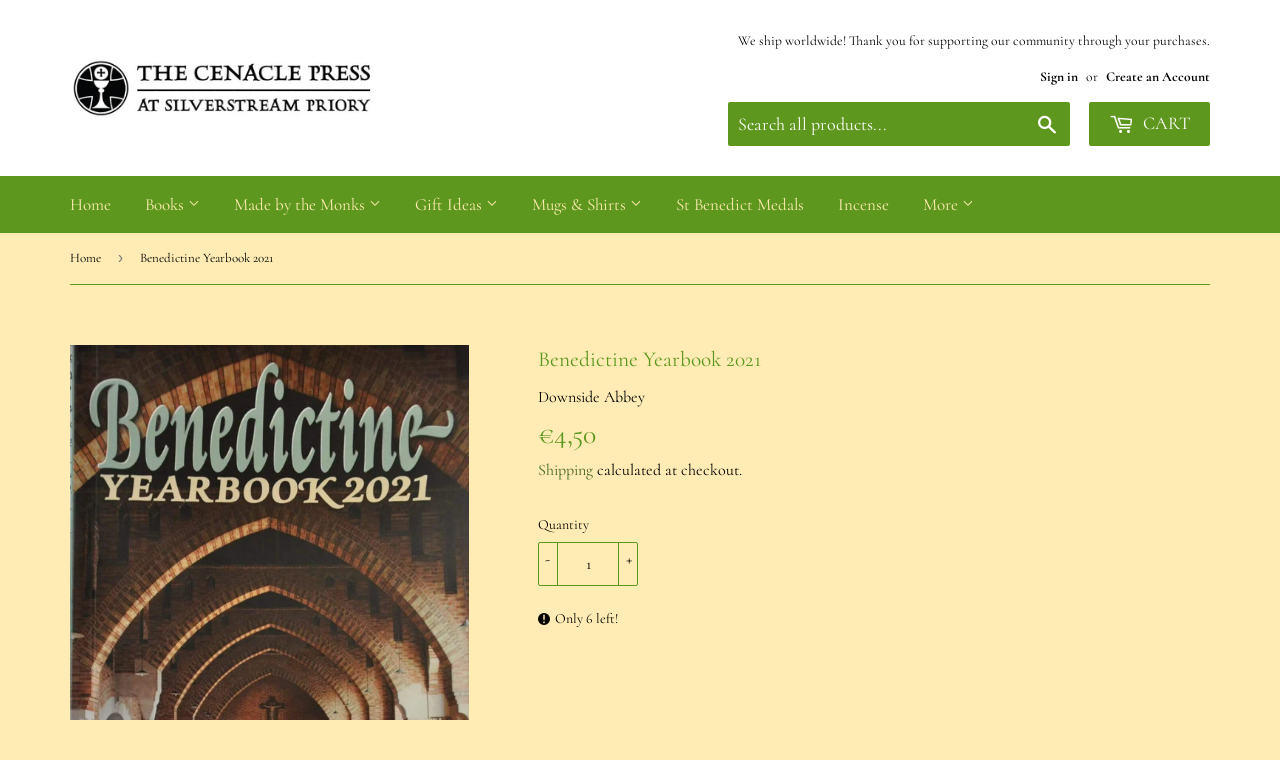

--- FILE ---
content_type: text/html; charset=utf-8
request_url: https://cenaclepress.com/en-nl/products/benedictine-yearbook-2021
body_size: 35452
content:
<!doctype html>
<html class="no-touch no-js" lang="en">
<head>
	
	
  <script>(function(H){H.className=H.className.replace(/\bno-js\b/,'js')})(document.documentElement)</script>
  <!-- Basic page needs ================================================== -->
  <meta charset="utf-8">
  <meta http-equiv="X-UA-Compatible" content="IE=edge,chrome=1">

  
  <link rel="shortcut icon" href="//cenaclepress.com/cdn/shop/files/Cenacle_Favicon_32x32.jpg?v=1621414747" type="image/png" />
  

  <!-- Title and description ================================================== -->
  <title>
  Benedictine Yearbook 2021 &ndash; The Cenacle Press at Silverstream Priory
  </title>

  
    <meta name="description" content="A guide to the Abbeys, Priories, Parishes and Schools of the monks and nuns following the Rule of Saint Benedict in Great Britain, Ireland and their overseas foundations. ">
  

  <!-- Product meta ================================================== -->
  <!-- /snippets/social-meta-tags.liquid -->




<meta property="og:site_name" content="The Cenacle Press at Silverstream Priory">
<meta property="og:url" content="https://cenaclepress.com/en-nl/products/benedictine-yearbook-2021">
<meta property="og:title" content="Benedictine Yearbook 2021">
<meta property="og:type" content="product">
<meta property="og:description" content="A guide to the Abbeys, Priories, Parishes and Schools of the monks and nuns following the Rule of Saint Benedict in Great Britain, Ireland and their overseas foundations. ">

  <meta property="og:price:amount" content="4,50">
  <meta property="og:price:currency" content="EUR">

<meta property="og:image" content="http://cenaclepress.com/cdn/shop/products/benedictine-yearbook-2021-downside-abbey-29017945604294_1200x1200.jpg?v=1629243004">
<meta property="og:image:secure_url" content="https://cenaclepress.com/cdn/shop/products/benedictine-yearbook-2021-downside-abbey-29017945604294_1200x1200.jpg?v=1629243004">


<meta name="twitter:card" content="summary_large_image">
<meta name="twitter:title" content="Benedictine Yearbook 2021">
<meta name="twitter:description" content="A guide to the Abbeys, Priories, Parishes and Schools of the monks and nuns following the Rule of Saint Benedict in Great Britain, Ireland and their overseas foundations. ">


  <!-- CSS3 variables ================================================== -->
  <style data-shopify>
  :root {
    --color-body-text: #020100;
    --color-body: #ffecb4;
  }
</style>


  <!-- Helpers ================================================== -->
  <link rel="canonical" href="https://cenaclepress.com/en-nl/products/benedictine-yearbook-2021">
  <meta name="viewport" content="width=device-width,initial-scale=1">

  <!-- CSS ================================================== -->
  <link href="//cenaclepress.com/cdn/shop/t/2/assets/theme.scss.css?v=119974713930045182681768986198" rel="stylesheet" type="text/css" media="all" />

  <script>

    var moneyFormat = '<span class=dualPrice>€{{amount_with_comma_separator}}</span>';

    var theme = {
      strings:{
        product:{
          unavailable: "Unavailable",
          will_be_in_stock_after:"Will be in stock after [date]",
          only_left:"Only 1 left!",
          unitPrice: "Unit price",
          unitPriceSeparator: "per"
        },
        navigation:{
          more_link: "More"
        },
        map:{
          addressError: "Error looking up that address",
          addressNoResults: "No results for that address",
          addressQueryLimit: "You have exceeded the Google API usage limit. Consider upgrading to a \u003ca href=\"https:\/\/developers.google.com\/maps\/premium\/usage-limits\"\u003ePremium Plan\u003c\/a\u003e.",
          authError: "There was a problem authenticating your Google Maps API Key."
        }
      },
      settings:{
        cartType: "modal"
      }
    };</script>

  <!-- Header hook for plugins ================================================== -->
  <script>window.performance && window.performance.mark && window.performance.mark('shopify.content_for_header.start');</script><meta id="shopify-digital-wallet" name="shopify-digital-wallet" content="/56976376006/digital_wallets/dialog">
<meta name="shopify-checkout-api-token" content="235a0ae5317c26fabe0f03818cba4f30">
<meta id="in-context-paypal-metadata" data-shop-id="56976376006" data-venmo-supported="false" data-environment="production" data-locale="en_US" data-paypal-v4="true" data-currency="EUR">
<link rel="alternate" hreflang="x-default" href="https://cenaclepress.com/products/benedictine-yearbook-2021">
<link rel="alternate" hreflang="en" href="https://cenaclepress.com/products/benedictine-yearbook-2021">
<link rel="alternate" hreflang="en-GB" href="https://cenaclepress.com/en-gb/products/benedictine-yearbook-2021">
<link rel="alternate" hreflang="en-DE" href="https://cenaclepress.com/en-de/products/benedictine-yearbook-2021">
<link rel="alternate" hreflang="en-US" href="https://cenaclepress.com/en-us/products/benedictine-yearbook-2021">
<link rel="alternate" hreflang="en-FR" href="https://cenaclepress.com/en-fr/products/benedictine-yearbook-2021">
<link rel="alternate" hreflang="en-NL" href="https://cenaclepress.com/en-nl/products/benedictine-yearbook-2021">
<link rel="alternate" hreflang="en-ES" href="https://cenaclepress.com/en-es/products/benedictine-yearbook-2021">
<link rel="alternate" hreflang="en-IT" href="https://cenaclepress.com/en-it/products/benedictine-yearbook-2021">
<link rel="alternate" hreflang="en-AU" href="https://cenaclepress.com/en-au/products/benedictine-yearbook-2021">
<link rel="alternate" hreflang="en-CA" href="https://cenaclepress.com/en-ca/products/benedictine-yearbook-2021">
<link rel="alternate" type="application/json+oembed" href="https://cenaclepress.com/en-nl/products/benedictine-yearbook-2021.oembed">
<script async="async" src="/checkouts/internal/preloads.js?locale=en-NL"></script>
<link rel="preconnect" href="https://shop.app" crossorigin="anonymous">
<script async="async" src="https://shop.app/checkouts/internal/preloads.js?locale=en-NL&shop_id=56976376006" crossorigin="anonymous"></script>
<script id="apple-pay-shop-capabilities" type="application/json">{"shopId":56976376006,"countryCode":"IE","currencyCode":"EUR","merchantCapabilities":["supports3DS"],"merchantId":"gid:\/\/shopify\/Shop\/56976376006","merchantName":"The Cenacle Press at Silverstream Priory","requiredBillingContactFields":["postalAddress","email","phone"],"requiredShippingContactFields":["postalAddress","email","phone"],"shippingType":"shipping","supportedNetworks":["visa","maestro","masterCard","amex"],"total":{"type":"pending","label":"The Cenacle Press at Silverstream Priory","amount":"1.00"},"shopifyPaymentsEnabled":true,"supportsSubscriptions":true}</script>
<script id="shopify-features" type="application/json">{"accessToken":"235a0ae5317c26fabe0f03818cba4f30","betas":["rich-media-storefront-analytics"],"domain":"cenaclepress.com","predictiveSearch":true,"shopId":56976376006,"locale":"en"}</script>
<script>var Shopify = Shopify || {};
Shopify.shop = "the-cenacle-press-at-silverstream-priory.myshopify.com";
Shopify.locale = "en";
Shopify.currency = {"active":"EUR","rate":"1.0"};
Shopify.country = "NL";
Shopify.theme = {"name":"Cenacle Press","id":122947109062,"schema_name":"Supply","schema_version":"9.5.1","theme_store_id":679,"role":"main"};
Shopify.theme.handle = "null";
Shopify.theme.style = {"id":null,"handle":null};
Shopify.cdnHost = "cenaclepress.com/cdn";
Shopify.routes = Shopify.routes || {};
Shopify.routes.root = "/en-nl/";</script>
<script type="module">!function(o){(o.Shopify=o.Shopify||{}).modules=!0}(window);</script>
<script>!function(o){function n(){var o=[];function n(){o.push(Array.prototype.slice.apply(arguments))}return n.q=o,n}var t=o.Shopify=o.Shopify||{};t.loadFeatures=n(),t.autoloadFeatures=n()}(window);</script>
<script>
  window.ShopifyPay = window.ShopifyPay || {};
  window.ShopifyPay.apiHost = "shop.app\/pay";
  window.ShopifyPay.redirectState = null;
</script>
<script id="shop-js-analytics" type="application/json">{"pageType":"product"}</script>
<script defer="defer" async type="module" src="//cenaclepress.com/cdn/shopifycloud/shop-js/modules/v2/client.init-shop-cart-sync_BN7fPSNr.en.esm.js"></script>
<script defer="defer" async type="module" src="//cenaclepress.com/cdn/shopifycloud/shop-js/modules/v2/chunk.common_Cbph3Kss.esm.js"></script>
<script defer="defer" async type="module" src="//cenaclepress.com/cdn/shopifycloud/shop-js/modules/v2/chunk.modal_DKumMAJ1.esm.js"></script>
<script type="module">
  await import("//cenaclepress.com/cdn/shopifycloud/shop-js/modules/v2/client.init-shop-cart-sync_BN7fPSNr.en.esm.js");
await import("//cenaclepress.com/cdn/shopifycloud/shop-js/modules/v2/chunk.common_Cbph3Kss.esm.js");
await import("//cenaclepress.com/cdn/shopifycloud/shop-js/modules/v2/chunk.modal_DKumMAJ1.esm.js");

  window.Shopify.SignInWithShop?.initShopCartSync?.({"fedCMEnabled":true,"windoidEnabled":true});

</script>
<script>
  window.Shopify = window.Shopify || {};
  if (!window.Shopify.featureAssets) window.Shopify.featureAssets = {};
  window.Shopify.featureAssets['shop-js'] = {"shop-cart-sync":["modules/v2/client.shop-cart-sync_CJVUk8Jm.en.esm.js","modules/v2/chunk.common_Cbph3Kss.esm.js","modules/v2/chunk.modal_DKumMAJ1.esm.js"],"init-fed-cm":["modules/v2/client.init-fed-cm_7Fvt41F4.en.esm.js","modules/v2/chunk.common_Cbph3Kss.esm.js","modules/v2/chunk.modal_DKumMAJ1.esm.js"],"init-shop-email-lookup-coordinator":["modules/v2/client.init-shop-email-lookup-coordinator_Cc088_bR.en.esm.js","modules/v2/chunk.common_Cbph3Kss.esm.js","modules/v2/chunk.modal_DKumMAJ1.esm.js"],"init-windoid":["modules/v2/client.init-windoid_hPopwJRj.en.esm.js","modules/v2/chunk.common_Cbph3Kss.esm.js","modules/v2/chunk.modal_DKumMAJ1.esm.js"],"shop-button":["modules/v2/client.shop-button_B0jaPSNF.en.esm.js","modules/v2/chunk.common_Cbph3Kss.esm.js","modules/v2/chunk.modal_DKumMAJ1.esm.js"],"shop-cash-offers":["modules/v2/client.shop-cash-offers_DPIskqss.en.esm.js","modules/v2/chunk.common_Cbph3Kss.esm.js","modules/v2/chunk.modal_DKumMAJ1.esm.js"],"shop-toast-manager":["modules/v2/client.shop-toast-manager_CK7RT69O.en.esm.js","modules/v2/chunk.common_Cbph3Kss.esm.js","modules/v2/chunk.modal_DKumMAJ1.esm.js"],"init-shop-cart-sync":["modules/v2/client.init-shop-cart-sync_BN7fPSNr.en.esm.js","modules/v2/chunk.common_Cbph3Kss.esm.js","modules/v2/chunk.modal_DKumMAJ1.esm.js"],"init-customer-accounts-sign-up":["modules/v2/client.init-customer-accounts-sign-up_CfPf4CXf.en.esm.js","modules/v2/client.shop-login-button_DeIztwXF.en.esm.js","modules/v2/chunk.common_Cbph3Kss.esm.js","modules/v2/chunk.modal_DKumMAJ1.esm.js"],"pay-button":["modules/v2/client.pay-button_CgIwFSYN.en.esm.js","modules/v2/chunk.common_Cbph3Kss.esm.js","modules/v2/chunk.modal_DKumMAJ1.esm.js"],"init-customer-accounts":["modules/v2/client.init-customer-accounts_DQ3x16JI.en.esm.js","modules/v2/client.shop-login-button_DeIztwXF.en.esm.js","modules/v2/chunk.common_Cbph3Kss.esm.js","modules/v2/chunk.modal_DKumMAJ1.esm.js"],"avatar":["modules/v2/client.avatar_BTnouDA3.en.esm.js"],"init-shop-for-new-customer-accounts":["modules/v2/client.init-shop-for-new-customer-accounts_CsZy_esa.en.esm.js","modules/v2/client.shop-login-button_DeIztwXF.en.esm.js","modules/v2/chunk.common_Cbph3Kss.esm.js","modules/v2/chunk.modal_DKumMAJ1.esm.js"],"shop-follow-button":["modules/v2/client.shop-follow-button_BRMJjgGd.en.esm.js","modules/v2/chunk.common_Cbph3Kss.esm.js","modules/v2/chunk.modal_DKumMAJ1.esm.js"],"checkout-modal":["modules/v2/client.checkout-modal_B9Drz_yf.en.esm.js","modules/v2/chunk.common_Cbph3Kss.esm.js","modules/v2/chunk.modal_DKumMAJ1.esm.js"],"shop-login-button":["modules/v2/client.shop-login-button_DeIztwXF.en.esm.js","modules/v2/chunk.common_Cbph3Kss.esm.js","modules/v2/chunk.modal_DKumMAJ1.esm.js"],"lead-capture":["modules/v2/client.lead-capture_DXYzFM3R.en.esm.js","modules/v2/chunk.common_Cbph3Kss.esm.js","modules/v2/chunk.modal_DKumMAJ1.esm.js"],"shop-login":["modules/v2/client.shop-login_CA5pJqmO.en.esm.js","modules/v2/chunk.common_Cbph3Kss.esm.js","modules/v2/chunk.modal_DKumMAJ1.esm.js"],"payment-terms":["modules/v2/client.payment-terms_BxzfvcZJ.en.esm.js","modules/v2/chunk.common_Cbph3Kss.esm.js","modules/v2/chunk.modal_DKumMAJ1.esm.js"]};
</script>
<script>(function() {
  var isLoaded = false;
  function asyncLoad() {
    if (isLoaded) return;
    isLoaded = true;
    var urls = ["https:\/\/wishlisthero-assets.revampco.com\/store-front\/bundle2.js?shop=the-cenacle-press-at-silverstream-priory.myshopify.com","\/\/cdn.shopify.com\/proxy\/d03857e2b42b555ed05067672b2afaad0672598cb577e7ccb623296a5905c675\/static.cdn.printful.com\/static\/js\/external\/shopify-product-customizer.js?v=0.28\u0026shop=the-cenacle-press-at-silverstream-priory.myshopify.com\u0026sp-cache-control=cHVibGljLCBtYXgtYWdlPTkwMA","https:\/\/ecommerce-editor-connector.live.gelato.tech\/ecommerce-editor\/v1\/shopify.esm.js?c=827f4679-676f-4af5-9bfa-82ce779d110f\u0026s=d60a6614-9395-494e-a4ac-d79422dc6dcd\u0026shop=the-cenacle-press-at-silverstream-priory.myshopify.com"];
    for (var i = 0; i < urls.length; i++) {
      var s = document.createElement('script');
      s.type = 'text/javascript';
      s.async = true;
      s.src = urls[i];
      var x = document.getElementsByTagName('script')[0];
      x.parentNode.insertBefore(s, x);
    }
  };
  if(window.attachEvent) {
    window.attachEvent('onload', asyncLoad);
  } else {
    window.addEventListener('load', asyncLoad, false);
  }
})();</script>
<script id="__st">var __st={"a":56976376006,"offset":0,"reqid":"83728e8f-be1f-44fe-8861-c6b4969ddfe9-1769765142","pageurl":"cenaclepress.com\/en-nl\/products\/benedictine-yearbook-2021","u":"024bc6fb7505","p":"product","rtyp":"product","rid":6690467774662};</script>
<script>window.ShopifyPaypalV4VisibilityTracking = true;</script>
<script id="captcha-bootstrap">!function(){'use strict';const t='contact',e='account',n='new_comment',o=[[t,t],['blogs',n],['comments',n],[t,'customer']],c=[[e,'customer_login'],[e,'guest_login'],[e,'recover_customer_password'],[e,'create_customer']],r=t=>t.map((([t,e])=>`form[action*='/${t}']:not([data-nocaptcha='true']) input[name='form_type'][value='${e}']`)).join(','),a=t=>()=>t?[...document.querySelectorAll(t)].map((t=>t.form)):[];function s(){const t=[...o],e=r(t);return a(e)}const i='password',u='form_key',d=['recaptcha-v3-token','g-recaptcha-response','h-captcha-response',i],f=()=>{try{return window.sessionStorage}catch{return}},m='__shopify_v',_=t=>t.elements[u];function p(t,e,n=!1){try{const o=window.sessionStorage,c=JSON.parse(o.getItem(e)),{data:r}=function(t){const{data:e,action:n}=t;return t[m]||n?{data:e,action:n}:{data:t,action:n}}(c);for(const[e,n]of Object.entries(r))t.elements[e]&&(t.elements[e].value=n);n&&o.removeItem(e)}catch(o){console.error('form repopulation failed',{error:o})}}const l='form_type',E='cptcha';function T(t){t.dataset[E]=!0}const w=window,h=w.document,L='Shopify',v='ce_forms',y='captcha';let A=!1;((t,e)=>{const n=(g='f06e6c50-85a8-45c8-87d0-21a2b65856fe',I='https://cdn.shopify.com/shopifycloud/storefront-forms-hcaptcha/ce_storefront_forms_captcha_hcaptcha.v1.5.2.iife.js',D={infoText:'Protected by hCaptcha',privacyText:'Privacy',termsText:'Terms'},(t,e,n)=>{const o=w[L][v],c=o.bindForm;if(c)return c(t,g,e,D).then(n);var r;o.q.push([[t,g,e,D],n]),r=I,A||(h.body.append(Object.assign(h.createElement('script'),{id:'captcha-provider',async:!0,src:r})),A=!0)});var g,I,D;w[L]=w[L]||{},w[L][v]=w[L][v]||{},w[L][v].q=[],w[L][y]=w[L][y]||{},w[L][y].protect=function(t,e){n(t,void 0,e),T(t)},Object.freeze(w[L][y]),function(t,e,n,w,h,L){const[v,y,A,g]=function(t,e,n){const i=e?o:[],u=t?c:[],d=[...i,...u],f=r(d),m=r(i),_=r(d.filter((([t,e])=>n.includes(e))));return[a(f),a(m),a(_),s()]}(w,h,L),I=t=>{const e=t.target;return e instanceof HTMLFormElement?e:e&&e.form},D=t=>v().includes(t);t.addEventListener('submit',(t=>{const e=I(t);if(!e)return;const n=D(e)&&!e.dataset.hcaptchaBound&&!e.dataset.recaptchaBound,o=_(e),c=g().includes(e)&&(!o||!o.value);(n||c)&&t.preventDefault(),c&&!n&&(function(t){try{if(!f())return;!function(t){const e=f();if(!e)return;const n=_(t);if(!n)return;const o=n.value;o&&e.removeItem(o)}(t);const e=Array.from(Array(32),(()=>Math.random().toString(36)[2])).join('');!function(t,e){_(t)||t.append(Object.assign(document.createElement('input'),{type:'hidden',name:u})),t.elements[u].value=e}(t,e),function(t,e){const n=f();if(!n)return;const o=[...t.querySelectorAll(`input[type='${i}']`)].map((({name:t})=>t)),c=[...d,...o],r={};for(const[a,s]of new FormData(t).entries())c.includes(a)||(r[a]=s);n.setItem(e,JSON.stringify({[m]:1,action:t.action,data:r}))}(t,e)}catch(e){console.error('failed to persist form',e)}}(e),e.submit())}));const S=(t,e)=>{t&&!t.dataset[E]&&(n(t,e.some((e=>e===t))),T(t))};for(const o of['focusin','change'])t.addEventListener(o,(t=>{const e=I(t);D(e)&&S(e,y())}));const B=e.get('form_key'),M=e.get(l),P=B&&M;t.addEventListener('DOMContentLoaded',(()=>{const t=y();if(P)for(const e of t)e.elements[l].value===M&&p(e,B);[...new Set([...A(),...v().filter((t=>'true'===t.dataset.shopifyCaptcha))])].forEach((e=>S(e,t)))}))}(h,new URLSearchParams(w.location.search),n,t,e,['guest_login'])})(!0,!0)}();</script>
<script integrity="sha256-4kQ18oKyAcykRKYeNunJcIwy7WH5gtpwJnB7kiuLZ1E=" data-source-attribution="shopify.loadfeatures" defer="defer" src="//cenaclepress.com/cdn/shopifycloud/storefront/assets/storefront/load_feature-a0a9edcb.js" crossorigin="anonymous"></script>
<script crossorigin="anonymous" defer="defer" src="//cenaclepress.com/cdn/shopifycloud/storefront/assets/shopify_pay/storefront-65b4c6d7.js?v=20250812"></script>
<script data-source-attribution="shopify.dynamic_checkout.dynamic.init">var Shopify=Shopify||{};Shopify.PaymentButton=Shopify.PaymentButton||{isStorefrontPortableWallets:!0,init:function(){window.Shopify.PaymentButton.init=function(){};var t=document.createElement("script");t.src="https://cenaclepress.com/cdn/shopifycloud/portable-wallets/latest/portable-wallets.en.js",t.type="module",document.head.appendChild(t)}};
</script>
<script data-source-attribution="shopify.dynamic_checkout.buyer_consent">
  function portableWalletsHideBuyerConsent(e){var t=document.getElementById("shopify-buyer-consent"),n=document.getElementById("shopify-subscription-policy-button");t&&n&&(t.classList.add("hidden"),t.setAttribute("aria-hidden","true"),n.removeEventListener("click",e))}function portableWalletsShowBuyerConsent(e){var t=document.getElementById("shopify-buyer-consent"),n=document.getElementById("shopify-subscription-policy-button");t&&n&&(t.classList.remove("hidden"),t.removeAttribute("aria-hidden"),n.addEventListener("click",e))}window.Shopify?.PaymentButton&&(window.Shopify.PaymentButton.hideBuyerConsent=portableWalletsHideBuyerConsent,window.Shopify.PaymentButton.showBuyerConsent=portableWalletsShowBuyerConsent);
</script>
<script data-source-attribution="shopify.dynamic_checkout.cart.bootstrap">document.addEventListener("DOMContentLoaded",(function(){function t(){return document.querySelector("shopify-accelerated-checkout-cart, shopify-accelerated-checkout")}if(t())Shopify.PaymentButton.init();else{new MutationObserver((function(e,n){t()&&(Shopify.PaymentButton.init(),n.disconnect())})).observe(document.body,{childList:!0,subtree:!0})}}));
</script>
<link id="shopify-accelerated-checkout-styles" rel="stylesheet" media="screen" href="https://cenaclepress.com/cdn/shopifycloud/portable-wallets/latest/accelerated-checkout-backwards-compat.css" crossorigin="anonymous">
<style id="shopify-accelerated-checkout-cart">
        #shopify-buyer-consent {
  margin-top: 1em;
  display: inline-block;
  width: 100%;
}

#shopify-buyer-consent.hidden {
  display: none;
}

#shopify-subscription-policy-button {
  background: none;
  border: none;
  padding: 0;
  text-decoration: underline;
  font-size: inherit;
  cursor: pointer;
}

#shopify-subscription-policy-button::before {
  box-shadow: none;
}

      </style>

<script>window.performance && window.performance.mark && window.performance.mark('shopify.content_for_header.end');</script>

  <script src="//cenaclepress.com/cdn/shop/t/2/assets/bsub.js?v=158520562351594542841626873131" type="text/javascript"></script>
<link href="//cenaclepress.com/cdn/shop/t/2/assets/bsub.scss.css?v=95412381906123361661626873132" rel="stylesheet" type="text/css" media="all" />

  

  <script src="//cenaclepress.com/cdn/shop/t/2/assets/jquery-2.2.3.min.js?v=58211863146907186831621413665" type="text/javascript"></script>

  <script src="//cenaclepress.com/cdn/shop/t/2/assets/lazysizes.min.js?v=8147953233334221341621413665" async="async"></script>
  <script src="//cenaclepress.com/cdn/shop/t/2/assets/vendor.js?v=106177282645720727331621413667" defer="defer"></script>
  <script src="//cenaclepress.com/cdn/shop/t/2/assets/theme.js?v=21695451067006100351637162493" defer="defer"></script>


  

  <script>
        window.zoorixCartData = {
          currency: "EUR",
          currency_symbol: "€",
          
          original_total_price: 0,
          total_discount: 0,
          item_count: 0,
          items: [
              
          ]
       	  
        }

      window.Zoorix = window.Zoorix || {};
      

      
        window.Zoorix.page_type = "product"
        window.Zoorix.product_id = "6690467774662";
      
      window.Zoorix.moneyFormat = "\u003cspan class=dualPrice\u003e€{{amount_with_comma_separator}}\u003c\/span\u003e";
      window.Zoorix.moneyFormatWithCurrency = "\u003cspan class=dualPrice\u003e€{{amount_with_comma_separator}} EUR\u003c\/span\u003e";
</script>





<!-- Font icon for header icons -->
<link href="https://wishlisthero-assets.revampco.com/safe-icons/css/wishlisthero-icons.css" rel="stylesheet"/>
<!-- Style for floating buttons and others -->
<style type="text/css">
    .wishlisthero-floating {
        position: absolute;
          right: -5px; 
        top: 5px;
        z-index: 23;
        border-radius: 100%;
    }

    .wishlisthero-floating:hover {
        background-color: rgba(0, 0, 0, 0.05);
    }

    .wishlisthero-floating button {
        font-size: 20px !important;
        width: 40px !important;
        padding: 0.125em 0 0 !important;
    }
.MuiTypography-body2 ,.MuiTypography-body1 ,.MuiTypography-caption ,.MuiTypography-button ,.MuiTypography-h1 ,.MuiTypography-h2 ,.MuiTypography-h3 ,.MuiTypography-h4 ,.MuiTypography-h5 ,.MuiTypography-h6 ,.MuiTypography-subtitle1 ,.MuiTypography-subtitle2 ,.MuiTypography-overline , MuiButton-root{
     font-family: inherit !important; /*Roboto, Helvetica, Arial, sans-serif;*/
}
.MuiTypography-h1 , .MuiTypography-h2 , .MuiTypography-h3 , .MuiTypography-h4 , .MuiTypography-h5 , .MuiTypography-h6 , .MuiCardHeader-title a{
     font-family: Cormorant, serif !important;
     font-family: ,  !important;
}

    /****************************************************************************************/
    /* For some theme shared view need some spacing */
    /*
    #wishlist-hero-shared-list-view {
  margin-top: 15px;
  margin-bottom: 15px;
}
#wishlist-hero-shared-list-view h1 {
  padding-left: 5px;
}

#wishlisthero-product-page-button-container {
  padding-top: 15px;
}
*/
    /****************************************************************************************/
    /* #wishlisthero-product-page-button-container button {
  padding-left: 1px !important;
} */
    /****************************************************************************************/
    /* Customize the indicator when wishlist has items AND the normal indicator not working */
span.wishlist-hero-items-count {
  position: absolute;
  top: -5px;
  right: -5px;
  z-index: 9999;
}


@media screen and (max-width: 768px) {
span.wishlist-hero-items-count {
/*top: 3px;
right: -3px;
height: 10px;
min-width: 10px;*/
  position: relative;
margin-top: auto;
margin-bottom: auto;
right: auto; 
top: -2px;
}
}
/* Customize the cart icon to be on the right of the wishlist heart icon */
 .wishlisthero-cart-icon {
  float: right;
}
</style>
<script>window.wishlisthero_cartDotClasses=['cart-count', 'is-visible'];</script>
<script>window.wishlisthero_buttonProdPageClasses=['btn','btn--add-to-cart','btn--secondary-accent'];</script>
<script>window.wishlisthero_buttonProdPageFontSize='auto';</script> <script type='text/javascript'>try{
   window.WishListHero_setting = {"ButtonColor":"rgba(214, 24, 24, 1)","IconColor":"rgba(255, 255, 255, 1)","IconType":"Heart","ButtonTextBeforeAdding":"ADD TO WISHLIST","ButtonTextAfterAdding":"ADDED TO WISHLIST","AnimationAfterAddition":"None","ButtonTextAddToCart":"ADD TO CART","ButtonTextOutOfStock":"OUT OF STOCK","ButtonTextAddAllToCart":"ADD ALL TO CART","ButtonTextRemoveAllToCart":"REMOVE ALL FROM WISHLIST","AddedProductNotificationText":"Item successfully added to wishlist ","AddedProductToCartNotificationText":"Product added to cart successfully","ViewCartLinkText":"View Cart","SharePopup_TitleText":"Share My wishlist","SharePopup_shareBtnText":"Share","SharePopup_shareHederText":"Share on Social Networks","SharePopup_shareCopyText":"Or copy Wishlist link to share","SharePopup_shareCancelBtnText":"cancel","SharePopup_shareCopyBtnText":"copy","SendEMailPopup_BtnText":"send email","SendEMailPopup_FromText":"From Name","SendEMailPopup_ToText":"To email","SendEMailPopup_BodyText":"Body","SendEMailPopup_SendBtnText":"send","SendEMailPopup_TitleText":"Send My Wislist via Email","AddProductMessageText":"Are you sure you want to add all items to cart ?","RemoveProductMessageText":"Are you sure you want to remove this item from your wishlist ?","RemoveAllProductMessageText":"Are you sure you want to remove all items from your wishlist ?","RemovedProductNotificationText":"Product removed from wishlist successfully","AddAllOutOfStockProductNotificationText":"There seems to have been an issue adding items to cart, please try again later","RemovePopupOkText":"ok","RemovePopup_HeaderText":"ARE YOU SURE?","ViewWishlistText":"View wishlist","EmptyWishlistText":"there are no items in this wishlist","BuyNowButtonText":"Buy Now","BuyNowButtonColor":"rgb(144, 86, 162)","BuyNowTextButtonColor":"rgb(255, 255, 255)","Wishlist_Title":"My Wishlist","WishlistHeaderTitleAlignment":"Center","WishlistProductImageSize":"Normal","PriceColor":"rgb(0, 122, 206)","HeaderFontSize":"30","PriceFontSize":"18","ProductNameFontSize":"16","LaunchPointType":"menu_item","DisplayWishlistAs":"popup_window","DisplayButtonAs":"button_with_icon","PopupSize":"md","HideAddToCartButton":false,"NoRedirectAfterAddToCart":false,"DisableGuestCustomer":false,"LoginPopupContent":"Please login to save your wishlist across devices.","LoginPopupLoginBtnText":"Login","LoginPopupContentFontSize":"20","NotificationPopupPosition":"right","WishlistButtonTextColor":"rgba(255, 255, 255, 1)","EnableRemoveFromWishlistAfterAddButtonText":"REMOVE FROM WISHLIST","_id":"60eef4675ed6f6629faa0987","EnableCollection":false,"EnableShare":true,"RemovePowerBy":false,"EnableFBPixel":false,"DisapleApp":false,"FloatPointPossition":"left","HeartStateToggle":true,"HeaderMenuItemsIndicator":true,"EnableRemoveFromWishlistAfterAdd":true,"Shop":"the-cenacle-press-at-silverstream-priory.myshopify.com","shop":"the-cenacle-press-at-silverstream-priory.myshopify.com","Status":"Active","Plan":"FREE"};  
  }catch(e){ console.error('Error loading config',e); } </script> <script>
    // empty script tag to work around a platform issue where attributes of first script in file are scrubbed
</script>

<script id="bold-subscriptions-script" type="text/javascript">
    window.BOLD = window.BOLD || {};
    window.BOLD.subscriptions = window.BOLD.subscriptions || {};
    window.BOLD.subscriptions.classes = window.BOLD.subscriptions.classes || {};
    window.BOLD.subscriptions.patches = window.BOLD.subscriptions.patches || {};
    window.BOLD.subscriptions.patches.maxCheckoutRetries = window.BOLD.subscriptions.patches.maxCheckoutRetries || 200;
    window.BOLD.subscriptions.patches.currentCheckoutRetries = window.BOLD.subscriptions.patches.currentCheckoutRetries || 0;
    window.BOLD.subscriptions.patches.maxCashierPatchAttempts = window.BOLD.subscriptions.patches.maxCashierPatchAttempts || 200;
    window.BOLD.subscriptions.patches.currentCashierPatchAttempts = window.BOLD.subscriptions.patches.currentCashierPatchAttempts || 0;
    window.BOLD.subscriptions.config = window.BOLD.subscriptions.config || {};
    window.BOLD.subscriptions.config.platform = 'shopify';
    window.BOLD.subscriptions.config.shopDomain = 'the-cenacle-press-at-silverstream-priory.myshopify.com';
    window.BOLD.subscriptions.config.customDomain = 'cenaclepress.com';
    window.BOLD.subscriptions.config.shopIdentifier = '56976376006';
    window.BOLD.subscriptions.config.cashierUrl = 'https://cashier.boldcommerce.com';
    window.BOLD.subscriptions.config.cashierApplicationUUID = '2e6a2bbc-b12b-4255-abdf-a02af85c0d4e';
    window.BOLD.subscriptions.config.appUrl = 'https://sub.boldapps.net';
    window.BOLD.subscriptions.config.currencyCode = 'EUR';
    window.BOLD.subscriptions.config.checkoutType = 'shopify';
    window.BOLD.subscriptions.config.currencyFormat = "\u20ac\u0026#123;\u0026#123;amount_with_comma_separator}}";
    window.BOLD.subscriptions.config.shopCurrencies = [];
    window.BOLD.subscriptions.config.shopSettings = {"allow_msp_cancellation":true,"allow_msp_prepaid_renewal":true,"customer_can_pause_subscription":true,"customer_can_change_next_order_date":true,"line_item_discount_policy":"inherit","customer_can_change_order_frequency":true,"customer_can_create_an_additional_order":false,"show_currency_code":true};
    window.BOLD.subscriptions.config.cashierPluginOnlyMode = window.BOLD.subscriptions.config.cashierPluginOnlyMode || false;
    if (window.BOLD.subscriptions.config.waitForCheckoutLoader === undefined) {
        window.BOLD.subscriptions.config.waitForCheckoutLoader = true;
    }

    window.BOLD.subscriptions.config.addToCartFormSelectors = window.BOLD.subscriptions.config.addToCartFormSelectors || [];
    window.BOLD.subscriptions.config.addToCartButtonSelectors = window.BOLD.subscriptions.config.addToCartButtonSelectors || [];
    window.BOLD.subscriptions.config.widgetInsertBeforeSelectors = window.BOLD.subscriptions.config.widgetInsertBeforeSelectors || [];
    window.BOLD.subscriptions.config.quickAddToCartButtonSelectors = window.BOLD.subscriptions.config.quickAddToCartButtonSelectors || [];
    window.BOLD.subscriptions.config.cartElementSelectors = window.BOLD.subscriptions.config.cartElementSelectors || [];
    window.BOLD.subscriptions.config.cartTotalElementSelectors = window.BOLD.subscriptions.config.cartTotalElementSelectors || [];
    window.BOLD.subscriptions.config.lineItemSelectors = window.BOLD.subscriptions.config.lineItemSelectors || [];
    window.BOLD.subscriptions.config.lineItemNameSelectors = window.BOLD.subscriptions.config.lineItemNameSelectors || [];
    window.BOLD.subscriptions.config.checkoutButtonSelectors = window.BOLD.subscriptions.config.checkoutButtonSelectors || [];

    window.BOLD.subscriptions.config.featureFlags = window.BOLD.subscriptions.config.featureFlags || ["BS2-1698-get-paypal-methods-from-cashier","BS2-1699-select-payment-methods-msp","BS2-1882-gen-settings-tz","BS2-3318-prepaid-import-recurrence-fix","BS2-3449-disable-checkout-buttons","BS2-1699-edit-payment-methods-admin","bs2-1804-cancellation-management-page","BS2-3651-orderstream-webhook-source-validation"];
    window.BOLD.subscriptions.config.subscriptionProcessingFrequency = '60';
    window.BOLD.subscriptions.config.requireMSPInitialLoadingMessage = true;
    window.BOLD.subscriptions.data = window.BOLD.subscriptions.data || {};

    // Interval text markup template
    window.BOLD.subscriptions.config.lineItemPropertyListSelectors = window.BOLD.subscriptions.config.lineItemPropertyListSelectors || [];
    window.BOLD.subscriptions.config.lineItemPropertyListSelectors.push('dl.definitionList');
    window.BOLD.subscriptions.config.lineItemPropertyListTemplate = window.BOLD.subscriptions.config.lineItemPropertyListTemplate || '<dl class="definitionList"></dl>';
    window.BOLD.subscriptions.config.lineItemPropertyTemplate = window.BOLD.subscriptions.config.lineItemPropertyTemplate || '<dt class="definitionList-key">\:</dt><dd class="definitionList-value">\</dd>';

    // Discount text markup template
    window.BOLD.subscriptions.config.discountItemTemplate = window.BOLD.subscriptions.config.discountItemTemplate || '<div class="bold-subscriptions-discount"><div class="bold-subscriptions-discount__details">\</div><div class="bold-subscriptions-discount__total">\</div></div>';


    // Constants in XMLHttpRequest are not reliable, so we will create our own
    // reference: https://developer.mozilla.org/en-US/docs/Web/API/XMLHttpRequest/readyState
    window.BOLD.subscriptions.config.XMLHttpRequest = {
        UNSENT:0,            // Client has been created. open() not called yet.
        OPENED: 1,           // open() has been called.
        HEADERS_RECEIVED: 2, // send() has been called, and headers and status are available.
        LOADING: 3,          // Downloading; responseText holds partial data.
        DONE: 4              // The operation is complete.
    };

    window.BOLD.subscriptions.config.assetBaseUrl = 'https://sub.boldapps.net';
    if (window.localStorage && window.localStorage.getItem('boldSubscriptionsAssetBaseUrl')) {
        window.BOLD.subscriptions.config.assetBaseUrl = window.localStorage.getItem('boldSubscriptionsAssetBaseUrl')
    }

    if (localStorage && localStorage.getItem('boldSubscriptionsSubscriptionGroups')) {
        window.BOLD.subscriptions.data.subscriptionGroups = JSON.parse(localStorage.getItem('boldSubscriptionsSubscriptionGroups'));
    } else {
        window.BOLD.subscriptions.data.subscriptionGroups = [];
    }

    function isFeatureFlagEnabled(featureFlag) {
        for (var i = 0; i < window.BOLD.subscriptions.config.featureFlags.length; i++) {
            if (window.BOLD.subscriptions.config.featureFlags[i] === featureFlag){
                return true;
            }
        }
        return false;
    }

    window.BOLD.subscriptions.logger = {
        tag: "bold_subscriptions",
        // the bold subscriptions log level
        // 0 - errors (default)
        // 1 - warnings + errors
        // 2 - info + warnings + errors
        // use window.localStorage.setItem('boldSubscriptionsLogLevel', x) to set the log level
        levels: {
            ERROR: 0,
            WARN: 1,
            INFO: 2,
        },
        level: parseInt((window.localStorage && window.localStorage.getItem('boldSubscriptionsLogLevel')) || "0", 10),
        _log: function(callArgs, level) {
            if (!window.console) {
                return null;
            }

            if (window.BOLD.subscriptions.logger.level < level) {
                return;
            }

            var params = Array.prototype.slice.call(callArgs);
            params.unshift(window.BOLD.subscriptions.logger.tag);

            switch (level) {
                case window.BOLD.subscriptions.logger.levels.INFO:
                    console.info.apply(null, params);
                    return;
                case window.BOLD.subscriptions.logger.levels.WARN:
                    console.warn.apply(null, params);
                    return;
                case window.BOLD.subscriptions.logger.levels.ERROR:
                    console.error.apply(null, params);
                    return;
                default:
                    console.log.apply(null, params);
                    return;
            }
        },
        info: function() {
            window.BOLD.subscriptions.logger._log(arguments, window.BOLD.subscriptions.logger.levels.INFO);
        },
        warn: function() {
            window.BOLD.subscriptions.logger._log(arguments, window.BOLD.subscriptions.logger.levels.WARN);
        },
        error: function() {
            window.BOLD.subscriptions.logger._log(arguments, window.BOLD.subscriptions.logger.levels.ERROR);
        }
    }

    window.BOLD.subscriptions.getSubscriptionGroupFromProductId = function (productId) {
        var data = window.BOLD.subscriptions.data;
        var foundGroup = null;
        for (var i = 0; i < data.subscriptionGroups.length; i += 1) {
            var subscriptionGroup = data.subscriptionGroups[i];
            for (var j = 0; j < subscriptionGroup.selection_options.length; j += 1) {
                var selectionOption = subscriptionGroup.selection_options[j];
                if (selectionOption.platform_entity_id === productId.toString()) {
                    foundGroup = subscriptionGroup;
                    break;
                }
            }
            if (foundGroup) {
                break;
            }
        }
        return foundGroup;
    };

    window.BOLD.subscriptions.getSubscriptionGroupById = function(subGroupId) {
        var subscriptionGroups = window.BOLD.subscriptions.data.subscriptionGroups;

        for (var i = 0; i < subscriptionGroups.length; i += 1) {
            var subGroup = subscriptionGroups[i];
            if (subGroup.id === subGroupId) {
                return subGroup;
            }
        }

        return null;
    };

    window.BOLD.subscriptions.getSubscriptionGroupPrepaidDurationById = function(subscriptionGroupId, prepaidDurationId) {
        var subscriptionGroup = window.BOLD.subscriptions.getSubscriptionGroupById(subscriptionGroupId);

        if (
            !subscriptionGroup
            || !subscriptionGroup.prepaid_durations
            || !subscriptionGroup.prepaid_durations.length
        ) {
            return null;
        }

        for (var i = 0; i < subscriptionGroup.prepaid_durations.length; i++) {
            var prepaidDuration = subscriptionGroup.prepaid_durations[i];
            if (prepaidDuration.id === prepaidDurationId) {
                return prepaidDuration;
            }
        }

        return null;
    }

    window.BOLD.subscriptions.getSubscriptionGroupBillingRuleById = function(subGroup, billingRuleId) {
        for (var i = 0; i < subGroup.billing_rules.length; i += 1) {
            var billingRule = subGroup.billing_rules[i];
            if (billingRule.id === billingRuleId) {
                return billingRule;
            }
        }

        return null;
    };

    window.BOLD.subscriptions.toggleDisabledAddToCartButtons = function(d) {
        var addToCartForms = document.querySelectorAll(window.BOLD.subscriptions.config.addToCartFormSelectors.join(','));
        var disable = !!d;
        for (var i = 0; i < addToCartForms.length; i++) {
            var addToCartForm = addToCartForms[i];
            var productId = window.BOLD.subscriptions.getProductIdFromAddToCartForm(addToCartForm);
            var subscriptionGroup = window.BOLD.subscriptions.getSubscriptionGroupFromProductId(productId);

            if (subscriptionGroup) {
                var addToCartButtons = addToCartForm.querySelectorAll(window.BOLD.subscriptions.config.addToCartButtonSelectors.join(','));
                for (var j = 0; j < addToCartButtons.length; j++) {
                    var addToCartButton = addToCartButtons[j];
                    var toggleAction = disable ?  addToCartButton.setAttribute : addToCartButton.removeAttribute;

                    addToCartButton.disabled = disable;
                    toggleAction.call(addToCartButton, 'data-disabled-by-subscriptions', disable);
                }
            }
        }
    };

    window.BOLD.subscriptions.disableAddToCartButtons = function () {
        // only disable the add to cart buttons if the app isn't loaded yet
        if (!window.BOLD.subscriptions.app) {
            window.BOLD.subscriptions.toggleDisabledAddToCartButtons(true);
        } else {
            window.BOLD.subscriptions.enableAddToCartButtons();
        }
    };

    window.BOLD.subscriptions.enableAddToCartButtons = function () {
        document.removeEventListener('click', window.BOLD.subscriptions.preventSubscriptionAddToCart);
        window.BOLD.subscriptions.toggleDisabledAddToCartButtons(false);
    };

    window.BOLD.subscriptions.toggleDisabledCheckoutButtons = function(d) {
        var checkoutButtons = document.querySelectorAll(window.BOLD.subscriptions.config.checkoutButtonSelectors.join(','));
        var disable = !!d;
        for (var i = 0; i < checkoutButtons.length; i++) {
            var checkoutButton = checkoutButtons[i];
            var toggleAction = disable ? checkoutButton.setAttribute : checkoutButton.removeAttribute;

            checkoutButton.disabled = disable;
            toggleAction.call(checkoutButton, 'data-disabled-by-subscriptions', disable);
        }
    }

    window.BOLD.subscriptions.disableCheckoutButtons = function() {
        // only disable the checkout buttons if the app isn't loaded yet
        if (!window.BOLD.subscriptions.app) {
            window.BOLD.subscriptions.toggleDisabledCheckoutButtons(true);
        } else {
            window.BOLD.subscriptions.enableCheckoutButtons();
        }
    }

    window.BOLD.subscriptions.enableCheckoutButtons = function() {
        document.removeEventListener('click', window.BOLD.subscriptions.preventCheckout);
        window.BOLD.subscriptions.toggleDisabledCheckoutButtons(false);
    }

    window.BOLD.subscriptions.hasSuccessfulAddToCarts = function() {
        if (typeof(Storage) !== "undefined") {
            var successfulAddToCarts = JSON.parse(
                window.localStorage.getItem('boldSubscriptionsSuccessfulAddToCarts') || '[]'
            );
            if (successfulAddToCarts.length > 0) {
                return true;
            }
        }

        return false;
    }

    window.BOLD.subscriptions.addJSAsset = function(src) {
        var scriptTag = document.getElementById('bold-subscriptions-script');
        var jsElement = document.createElement('script');
        jsElement.type = 'text/javascript';
        jsElement.src = src;
        scriptTag.parentNode.insertBefore(jsElement, scriptTag);
    };

    window.BOLD.subscriptions.addCSSAsset = function(href) {
        var scriptTag = document.getElementById('bold-subscriptions-script');
        var cssElement = document.createElement('link');
        cssElement.href = href;
        cssElement.rel = 'stylesheet';
        scriptTag.parentNode.insertBefore(cssElement, scriptTag);
    };

    window.BOLD.subscriptions.loadStorefrontAssets = function loadStorefrontAssets() {
        var assets = window.BOLD.subscriptions.config.assets;
        window.BOLD.subscriptions.addCSSAsset(window.BOLD.subscriptions.config.assetBaseUrl + '/static/' + assets['storefront.css']);
        window.BOLD.subscriptions.addJSAsset(window.BOLD.subscriptions.config.assetBaseUrl + '/static/' + assets['storefront.js']);
    };

    window.BOLD.subscriptions.loadCustomerPortalAssets = function loadCustomerPortalAssets() {
        var assets = window.BOLD.subscriptions.config.assets;
        window.BOLD.subscriptions.addCSSAsset(window.BOLD.subscriptions.config.assetBaseUrl + '/static/' + assets['customer_portal.css']);
        window.BOLD.subscriptions.addJSAsset(window.BOLD.subscriptions.config.assetBaseUrl + '/static/' + assets['customer_portal.js']);
    };

    window.BOLD.subscriptions.processManifest = function() {
        if (!window.BOLD.subscriptions.processedManifest) {
            window.BOLD.subscriptions.processedManifest = true;
            window.BOLD.subscriptions.config.assets = JSON.parse(this.responseText);

                        window.BOLD.subscriptions.loadCustomerPortalAssets();
        }
    };

    window.BOLD.subscriptions.addInitialLoadingMessage = function() {
        var customerPortalNode = document.getElementById('customer-portal-root');
        if (customerPortalNode && window.BOLD.subscriptions.config.requireMSPInitialLoadingMessage) {
            customerPortalNode.innerHTML = '<h1 style="text-align: center;">Loading your subscriptions</h1>';
        }
    }

    window.BOLD.subscriptions.contentLoaded = function() {
        window.BOLD.subscriptions.data.contentLoadedEventTriggered = true;
        window.BOLD.subscriptions.addInitialLoadingMessage();
            };

    window.BOLD.subscriptions.preventSubscriptionAddToCart = function(e) {
        if (e.target.matches(window.BOLD.subscriptions.config.addToCartButtonSelectors.join(',')) && e.target.form) {
            var productId = window.BOLD.subscriptions.getProductIdFromAddToCartForm(e.target.form);
            var subscriptionGroup = window.BOLD.subscriptions.getSubscriptionGroupFromProductId(productId);

            if (subscriptionGroup) {
                // This code prevents products in subscription groups from being added to the cart before the
                // Subscriptions app fully loads. Once the subscriptions app loads it will re-enable the
                // buttons. Use window.BOLD.subscriptions.enableAddToCartButtons enable them manually.
                e.preventDefault();
                return false;
            }
        }
    };

    window.BOLD.subscriptions.preventCheckout = function(e) {
        if (e.target.matches(window.BOLD.subscriptions.config.checkoutButtonSelectors.join(',')) && window.BOLD.subscriptions.hasSuccessfulAddToCarts()) {
            // This code prevents checkouts on the shop until the Subscriptions app fully loads.
            // When the Subscriptions app is ready it will enable the checkout buttons itself.
            // Use window.BOLD.subscriptions.enableCheckoutButtons to enable them manually.
            e.preventDefault();
            return false;
        }
    }

        document.addEventListener('DOMContentLoaded', window.BOLD.subscriptions.contentLoaded);

    if (!Element.prototype.matches) {
        Element.prototype.matches =
            Element.prototype.matchesSelector ||
            Element.prototype.mozMatchesSelector ||
            Element.prototype.msMatchesSelector ||
            Element.prototype.oMatchesSelector ||
            Element.prototype.webkitMatchesSelector ||
            function(s) {
                var matches = (this.document || this.ownerDocument).querySelectorAll(s),
                    i = matches.length;
                while (--i >= 0 && matches.item(i) !== this) {}
                return i > -1;
            };
    }

    if (!Element.prototype.closest) {
        Element.prototype.closest = function(s) {
            var el = this;

            do {
                if (Element.prototype.matches.call(el, s)) return el;
                el = el.parentElement || el.parentNode;
            } while (el !== null && el.nodeType === 1);
            return null;
        };
    }

    window.BOLD.subscriptions.setVisibilityOfAdditionalCheckoutButtons = function (isVisible) {
        if (window.BOLD.subscriptions.config.additionalCheckoutSelectors === undefined) {
            return;
        }

        var selectors = window.BOLD.subscriptions.config.additionalCheckoutSelectors;

        for (var i = 0; i < selectors.length; i++) {
            var elements = document.querySelectorAll(selectors[i]);

            for (var j = 0; j < elements.length; j++) {
                elements[j].style.display = isVisible ? 'block' : 'none';
            }
        }
    }

    window.BOLD.subscriptions.hideAdditionalCheckoutButtons = function() {
        window.BOLD.subscriptions.setVisibilityOfAdditionalCheckoutButtons(false);
    };

    window.BOLD.subscriptions.showAdditionalCheckoutButtons = function() {
        window.BOLD.subscriptions.setVisibilityOfAdditionalCheckoutButtons(true);
    };

    window.BOLD.subscriptions.enhanceMspUrls = function(data) {
        var mspUrl = 'https://sub.boldapps.net/shop/10197/customer_portal';
        var elements = document.querySelectorAll("a[href='"+mspUrl+"']");

        if(!elements.length || !data.success) {
            return;
        }

        for (var i = 0; i < elements.length; i++) {
            elements[i].href = elements[i].href + "?jwt="+data.value.jwt+"&customerId="+data.value.customerId;
        }
    };

    window.addEventListener('load', function () {
        window.BOLD.subscriptions.getJWT(window.BOLD.subscriptions.enhanceMspUrls);
    });

    // This will be called immediately
    // Use this anonymous function to avoid polluting the global namespace
    (function() {
        var xhr = new XMLHttpRequest();
        xhr.addEventListener('load', window.BOLD.subscriptions.processManifest);
        xhr.open('GET', window.BOLD.subscriptions.config.assetBaseUrl + '/static/manifest.json?t=' + (new Date()).getTime());
        xhr.send();
    })()

    window.BOLD.subscriptions.patches.patchCashier = function() {
        if (window.BOLD && window.BOLD.checkout) {
            window.BOLD.checkout.disable();
            window.BOLD.checkout.listenerFn = window.BOLD.subscriptions.patches.cashierListenerFn;
            window.BOLD.checkout.enable();
        } else if (window.BOLD.subscriptions.patches.currentCashierPatchAttempts < window.BOLD.subscriptions.patches.maxCashierPatchAttempts) {
            window.BOLD.subscriptions.patches.currentCashierPatchAttempts++;
            setTimeout(window.BOLD.subscriptions.patches.patchCashier, 100);
        }
    };

    window.BOLD.subscriptions.patches.finishCheckout = function(event, form, cart) {
        window.BOLD.subscriptions.patches.currentCheckoutRetries++;

        if (!window.BOLD.subscriptions.app
            && window.BOLD.subscriptions.patches.currentCheckoutRetries < window.BOLD.subscriptions.patches.maxCheckoutRetries
        ) {
            setTimeout(function () { window.BOLD.subscriptions.patches.finishCheckout(event, form, cart); }, 100);
            return;
        } else if (window.BOLD.subscriptions.app) {
            window.BOLD.subscriptions.patches.currentCheckoutRetries = 0;
            window.BOLD.subscriptions.app.addCartParams(form, cart);
        }

        var noSubscriptions = false;
        if ((window.BOLD.subscriptions.app && window.BOLD.subscriptions.app.successfulAddToCarts.length === 0)
            || !window.BOLD.subscriptions.app
        ) {
            noSubscriptions = true;
            event.target.dataset.cashierConfirmedNoPlugins = true;

            if (window.BOLD.subscriptions.setCashierFeatureToken) {
                window.BOLD.subscriptions.setCashierFeatureToken(false);
            }
        }

        if ((noSubscriptions && window.BOLD.subscriptions.config.cashierPluginOnlyMode)
            || (typeof BOLD.checkout.isFeatureRequired === 'function' && !BOLD.checkout.isFeatureRequired())
        ) {
            // send them to the original checkout when in plugin only mode
            // and either BSUB is there but there are no subscription products
            // or BSUB isn't there at all
            if (form.dataset.old_form_action) {
                form.action = form.dataset.old_form_action;
            }
            event.target.click();
        } else {
            // sends them to Cashier since BSUB got a chance to add it's stuff
            // and plugin only mode is not enabled
            form.submit();
        }
    };
</script>

<script id="bold-subscriptions-platform-script" type="text/javascript">
    window.BOLD.subscriptions.config.shopPlatformId = '56976376006';
    window.BOLD.subscriptions.config.appSlug = 'subscriptions';

    window.BOLD = window.BOLD || {};
    window.BOLD.subscriptions = window.BOLD.subscriptions || {};
    window.BOLD.subscriptions.data = window.BOLD.subscriptions.data || {};
    window.BOLD.subscriptions.data.platform = window.BOLD.subscriptions.data.platform || {};
    window.BOLD.subscriptions.data.platform.customer = { id: '' };
    window.BOLD.subscriptions.data.platform.product = {"id":6690467774662,"title":"Benedictine Yearbook 2021","handle":"benedictine-yearbook-2021","description":"\u003cspan data-mce-fragment=\"1\"\u003eA guide to the Abbeys, Priories, Parishes and Schools of the monks and nuns following the Rule of Saint Benedict in Great Britain, Ireland and their overseas foundations. \u003c\/span\u003e","published_at":"2021-06-23T15:49:44+01:00","created_at":"2021-05-18T16:21:45+01:00","vendor":"Downside Abbey","type":"Book","tags":["yearbook"],"price":450,"price_min":450,"price_max":450,"available":true,"price_varies":false,"compare_at_price":null,"compare_at_price_min":0,"compare_at_price_max":0,"compare_at_price_varies":false,"variants":[{"id":39861246427334,"title":"Default Title","option1":"Default Title","option2":null,"option3":null,"sku":"520 9780901089588","requires_shipping":true,"taxable":false,"featured_image":null,"available":true,"name":"Benedictine Yearbook 2021","public_title":null,"options":["Default Title"],"price":450,"weight":400,"compare_at_price":null,"inventory_management":"shopify","barcode":"520 9780901089588","requires_selling_plan":false,"selling_plan_allocations":[]}],"images":["\/\/cenaclepress.com\/cdn\/shop\/products\/benedictine-yearbook-2021-downside-abbey-29017945604294.jpg?v=1629243004"],"featured_image":"\/\/cenaclepress.com\/cdn\/shop\/products\/benedictine-yearbook-2021-downside-abbey-29017945604294.jpg?v=1629243004","options":["Title"],"media":[{"alt":"Book Downside Abbey Benedictine Yearbook 2021 SQ2860954","id":22595569123526,"position":1,"preview_image":{"aspect_ratio":0.706,"height":1417,"width":1000,"src":"\/\/cenaclepress.com\/cdn\/shop\/products\/benedictine-yearbook-2021-downside-abbey-29017945604294.jpg?v=1629243004"},"aspect_ratio":0.706,"height":1417,"media_type":"image","src":"\/\/cenaclepress.com\/cdn\/shop\/products\/benedictine-yearbook-2021-downside-abbey-29017945604294.jpg?v=1629243004","width":1000}],"requires_selling_plan":false,"selling_plan_groups":[],"content":"\u003cspan data-mce-fragment=\"1\"\u003eA guide to the Abbeys, Priories, Parishes and Schools of the monks and nuns following the Rule of Saint Benedict in Great Britain, Ireland and their overseas foundations. \u003c\/span\u003e"};
    window.BOLD.subscriptions.data.platform.products = [];
    window.BOLD.subscriptions.data.platform.variantProductMap = {};

    window.BOLD.subscriptions.addCachedProductData = function(products) {
        // ignore [], null, and undefined
        if (!products) {
            return
        }

        if (!Array.isArray(products)) {
            window.BOLD.subscriptions.logger.warn('products must be an array')
            return
        }

        window.BOLD.subscriptions.data.platform.products.concat(products)

        for (var i = 0; i < products.length; i++) {
            var product = products[i];
            for (var j = 0; j < product.variants.length; j++) {
                var variant = product.variants[j];
                window.BOLD.subscriptions.data.platform.variantProductMap[variant.id] = product;
            }
        }
    }

    
    window.BOLD.subscriptions.addCachedProductData([{"id":6690467774662,"title":"Benedictine Yearbook 2021","handle":"benedictine-yearbook-2021","description":"\u003cspan data-mce-fragment=\"1\"\u003eA guide to the Abbeys, Priories, Parishes and Schools of the monks and nuns following the Rule of Saint Benedict in Great Britain, Ireland and their overseas foundations. \u003c\/span\u003e","published_at":"2021-06-23T15:49:44+01:00","created_at":"2021-05-18T16:21:45+01:00","vendor":"Downside Abbey","type":"Book","tags":["yearbook"],"price":450,"price_min":450,"price_max":450,"available":true,"price_varies":false,"compare_at_price":null,"compare_at_price_min":0,"compare_at_price_max":0,"compare_at_price_varies":false,"variants":[{"id":39861246427334,"title":"Default Title","option1":"Default Title","option2":null,"option3":null,"sku":"520 9780901089588","requires_shipping":true,"taxable":false,"featured_image":null,"available":true,"name":"Benedictine Yearbook 2021","public_title":null,"options":["Default Title"],"price":450,"weight":400,"compare_at_price":null,"inventory_management":"shopify","barcode":"520 9780901089588","requires_selling_plan":false,"selling_plan_allocations":[]}],"images":["\/\/cenaclepress.com\/cdn\/shop\/products\/benedictine-yearbook-2021-downside-abbey-29017945604294.jpg?v=1629243004"],"featured_image":"\/\/cenaclepress.com\/cdn\/shop\/products\/benedictine-yearbook-2021-downside-abbey-29017945604294.jpg?v=1629243004","options":["Title"],"media":[{"alt":"Book Downside Abbey Benedictine Yearbook 2021 SQ2860954","id":22595569123526,"position":1,"preview_image":{"aspect_ratio":0.706,"height":1417,"width":1000,"src":"\/\/cenaclepress.com\/cdn\/shop\/products\/benedictine-yearbook-2021-downside-abbey-29017945604294.jpg?v=1629243004"},"aspect_ratio":0.706,"height":1417,"media_type":"image","src":"\/\/cenaclepress.com\/cdn\/shop\/products\/benedictine-yearbook-2021-downside-abbey-29017945604294.jpg?v=1629243004","width":1000}],"requires_selling_plan":false,"selling_plan_groups":[],"content":"\u003cspan data-mce-fragment=\"1\"\u003eA guide to the Abbeys, Priories, Parishes and Schools of the monks and nuns following the Rule of Saint Benedict in Great Britain, Ireland and their overseas foundations. \u003c\/span\u003e"}]);
    
    
    

    window.BOLD.subscriptions.config.addToCartFormSelectors.push('.product-form.product-form-product-template:not(.bold-subscriptions-no-widget)');
    window.BOLD.subscriptions.config.addToCartButtonSelectors.push('[type="submit"]');
    window.BOLD.subscriptions.config.quickAddToCartButtonSelectors.push('a[data-event-type="product-click"]');
    window.BOLD.subscriptions.config.widgetInsertBeforeSelectors.push('[type="submit"]');
    window.BOLD.subscriptions.config.cartElementSelectors.push('form[action="/cart"]');
    window.BOLD.subscriptions.config.cartTotalElementSelectors.push('[data-cart-subtotal]', '.text-right .ajaxcart__subtotal');
    window.BOLD.subscriptions.config.checkoutButtonSelectors.push(
        '[name="checkout"]',
        '[href*="checkout"]:not([href*="tools/checkout"])',
        '[onclick*="checkout"]:not([onclick*="tools/checkout"])',
    );

    // Discount text markup template
    // NOTE: @ on double curly, so blade doesn't interpret, and `raw` liquid tags so liquid doesn't interpret.
    
    window.BOLD.subscriptions.config.discountItemTemplate = '<div class="bold-subscriptions-discount"><div class="bold-subscriptions-discount__details">{{details}}</div><div class="bold-subscriptions-discount__total">{{total}}</div></div>';
    

    window.BOLD.subscriptions.getProductIdFromAddToCartForm = function(addToCartForm) {
        var idInput = addToCartForm.querySelector('[name="id"]');
        if (idInput === null) {
            window.BOLD.subscriptions.logger.error('could not get variant id input from add to cart form — make sure your form has an input with [name="id"]')
            return null;
        }

        var variantId = parseInt(idInput.value, 10);
        if (isNaN(variantId)) {
            window.BOLD.subscriptions.logger.error('could not parse variant id from [name="id"] input')
            return null;
        }

        var product = window.BOLD.subscriptions.data.platform.variantProductMap[variantId];

        if (product === undefined) {
            window.BOLD.subscriptions.logger.error('could not map variant id to cached product data — call window.BOLD.subscriptions.addCachedProductData(products) to add the product to the cache')
            return null;
        }

        return product.id;
    };

    window.BOLD.subscriptions.getAddToCartForms = function() {
        var forms = [];
        var idInputs = document.querySelectorAll('[name="id"]');

        for (var i = 0; i < idInputs.length; i++) {
            var idInput = idInputs[i];
            var form = idInput.closest('form:not(.bold-subscriptions-no-widget)');
            forms.push(form);
        }

        return forms;
    };

    window.BOLD.subscriptions.getJWT = function (callback) {
        if(window.BOLD.subscriptions.data.platform.customer.id !== '') {
            var shopPlatformId = '56976376006';
            var appSlug = 'subscriptions';
            var customerPlatformId = window.BOLD.subscriptions.data.platform.customer.id;
            var proxyPath = '/apps/app-proxy/customers/v1/shops/'+shopPlatformId+'/apps/'+appSlug+'/customers/pid/'+customerPlatformId+'/jwt';

            var xmlhttp = new XMLHttpRequest();

            xmlhttp.onreadystatechange = function() {
                if (xmlhttp.readyState === window.BOLD.subscriptions.config.XMLHttpRequest.DONE) {
                    if (xmlhttp.status === 200) {
                        var data = JSON.parse(xmlhttp.responseText);
                        callback({
                            success: true,
                            value: {
                                jwt: data.bold_platform_jwt,
                                customerId: window.BOLD.subscriptions.data.platform.customer.id,
                            },
                        });
                    } else if (xmlhttp.status === 404) {
                        callback({
                            success: false,
                            error: 'not_logged_in',
                        });
                    } else {
                        callback({
                            success: false,
                            error: 'unknown',
                        });
                    }
                }
            };

            xmlhttp.open("GET", proxyPath, true);
            xmlhttp.setRequestHeader('Accept', 'application/liquid');
            xmlhttp.send();
        } else {
            callback({
                success: false,
                error: 'not_logged_in',
            });
        }
    };

    window.BOLD.subscriptions.setCashierFeatureToken = function(value) {
        if (window.BOLD.checkout_features_defaults && window.BOLD.subscriptions.config.cashierApplicationUUID) {
            window.BOLD.checkout_features_defaults.forEach(function(item) {
                if (item.id === window.BOLD.subscriptions.config.cashierApplicationUUID) {
                    item.require = value;
                }
            });
        }
    };

    // Cashier patches
    window.BOLD.subscriptions.patches.cashierListenerFn = function(event) {
        if (window.BOLD.checkout.isCheckoutButton(event.target) && window.BOLD.checkout.isEnabled()) {
            window.BOLD.subscriptions.patches.pushToCashier(event);
        } else if(window.BOLD.checkout.isCheckoutButton(event.target) && typeof window.cashier_installed_on_site === 'undefined') {
            var request = new XMLHttpRequest();
            request.open('HEAD', '/apps/checkout/isInstalled', false);
            request.send(null);

            if(request.status >= 200 && request.status < 400) {
                window.BOLD.subscriptions.patches.pushToCashier(event);
            } else {
                window.cashier_installed_on_site = false;
            }
        }
    };

    window.BOLD.subscriptions.localTime = function() {
        var localDate = new Date();
        return localDate.getTime();
    };


    window.BOLD.subscriptions.patches.pushToCashier = function(event) {
        event.preventDefault();
        var form = window.BOLD.checkout.getForm(event.target);
        var formData = new FormData(form);
        var request = new XMLHttpRequest();
        request.open('POST', '/cart/update.js?tmp=' + Date.now(), true);
        request.setRequestHeader('Content-type', 'application/x-www-form-urlencoded');

        request.onload = function() {
            if (request.status >= 200 && request.status < 400) {
                // Success!
                var cart = JSON.parse(request.responseText);

                // If items are empty redirect back to the cart
                if (cart.items.length === 0) {
                    return window.location.href = '/cart';
                }

                cart.items.forEach(function(element) {
                    delete element.product_description;
                });

                if (document.getElementById('CartSpecialInstructions')) {
                    // If the cart note exists, grab its value
                    cart.note = document.getElementById('CartSpecialInstructions').value;
                }

                var cartObj = JSON.stringify(cart);

                var form = window.BOLD.checkout.getForm(event.target);
                form.dataset.old_form_action = form.action;
                form.action = '/apps/checkout/begin-checkout' + googleAnalyticsGetParamString({});
                var cartCookie = window.BOLD.checkout.getCookie('cart');
                var element = document.createElement('INPUT');
                element.type = 'HIDDEN';
                element.name = 'cart_id';
                element.value = cartCookie;
                form.appendChild(element);

                var dateElement = document.createElement('INPUT');
                dateElement.type = 'HIDDEN';
                dateElement.name = 'checkout_local_time';
                dateElement.value = window.BOLD.subscriptions.localTime();
                form.appendChild(dateElement);

                var cartElement = document.createElement('INPUT');
                cartElement.type = 'HIDDEN';
                cartElement.name = 'cart';
                cartElement.value = cartObj;
                form.appendChild(cartElement);
                form.method = 'POST';

                if(window.BOLD && window.BOLD.checkout && typeof window.BOLD.checkout.languageIsoCode === 'string') {
                    var langInput = document.createElement('INPUT');
                    langInput.type = 'HIDDEN';
                    langInput.name = 'language_iso';
                    langInput.value = window.BOLD.checkout.languageIsoCode;
                    form.appendChild(langInput);
                }

                if (window.BOLD && window.BOLD.common && typeof window.BOLD.common.eventEmitter === 'object' && typeof window.BOLDCURRENCY !== 'undefined') {
                    window.BOLD.common.eventEmitter.emit('BOLD_CASHIER_checkout', {target: form});
                }

                window.BOLD.subscriptions.patches.finishCheckout(event, form, cart);
            }
        };

        request.send(formData);
    };

    </script>

<style>.dualPrice{display:block;}[itemprop="price"]{display:block !important;}</style><script type="text/javascript">var productDPHandle = 'benedictine-yearbook-2021';variants = [];variants.push('{"id":' + 39861246427334 + ',"price":' + 450 + '}');productDPVariants = '[' + variants.join(",") + ']';var selectedProductDPPrice = '450';var isCart = false;var dualPriceStoreID = 1760;</script><div class="styleForDualPrice"><style>.dualPrice{display:none;}</style></div><script type="text/javascript">var intervalId = null;var varCounter = 0;var containScriptTagFirstControll = false;var containScriptTagSecondControll = false;window.onload = function() {scripts = document.getElementsByTagName("script");for (var i = 0; i < scripts.length; i++) {if (scripts[i].src.includes("dualPrice")) {containScriptTagFirstControll = true;}}if (!containScriptTagFirstControll) {intervalId = setInterval(function() {if(varCounter < 5) {varCounter++;scripts = document.getElementsByTagName("script");for (var i = 0; i < scripts.length; i++) {if (scripts[i].src.includes("dualPrice")) {containScriptTagSecondControll = true;}}} else {if (!containScriptTagSecondControll && typeof jQuery !== "undefined") {jQuery(".styleForDualPrice").remove();}  clearInterval(intervalId);}}, 50);} }</script><script type="text/javascript">var selectedProductDPCompareAtPrice = '';variantsDPTaxable = [];variantsDPTaxable.push('{"id":' + 39861246427334 + ',"taxable":' + false + ',"compareAtPrice":' + 0 + '}');productDPVariantsTaxable = '[' + variantsDPTaxable.join(",") + ']';var selectedProductDPVariantID = '39861246427334';var dp_activate_app = '1';var dp_base_price_type = '1';var dp_price_type_to_show = '0';var dp_first_price = '1';var dp_tax_percent = '23';var dp_dual_price_for_taxable_products = '1';var dp_tax_incl_label = 'incl. VAT (EU only)';var dp_tax_excl_label = '';var dp_price_path = '#productPrice-product-template';var dp_catalog_price_path = '.dualPrice';var dp_tax_incl_color = '#b01111';var dp_tax_excl_color = '#5E971E';var dp_size_ratio = '1';var dp_show_compare_at_price = '1';var dp_is_init = '0';var dp_theme_role = 'main';var dp_money_format = '€$$amount_with_comma_separator&&';</script><!-- BEGIN app block: shopify://apps/pandectes-gdpr/blocks/banner/58c0baa2-6cc1-480c-9ea6-38d6d559556a -->
  
    
      <!-- TCF is active, scripts are loaded above -->
      
      <script>
        
          window.PandectesSettings = {"store":{"id":56976376006,"plan":"basic","theme":"cenacle press","primaryLocale":"en","adminMode":false,"headless":false,"storefrontRootDomain":"","checkoutRootDomain":"","storefrontAccessToken":""},"tsPublished":1747419808,"declaration":{"showType":true,"showPurpose":false,"showProvider":false,"declIntroText":"","showDateGenerated":true},"language":{"unpublished":[],"languageMode":"Single","fallbackLanguage":"en","languageDetection":"browser","languagesSupported":[]},"texts":{"managed":{"headerText":{"en":"We respect your privacy"},"consentText":{"en":"This website uses cookies to ensure you get the best experience."},"linkText":{"en":"Learn more"},"imprintText":{"en":"Imprint"},"googleLinkText":{"en":"Google's Privacy Terms"},"allowButtonText":{"en":"Accept"},"denyButtonText":{"en":"Decline"},"dismissButtonText":{"en":"Ok"},"leaveSiteButtonText":{"en":"Leave this site"},"preferencesButtonText":{"en":"Preferences"},"cookiePolicyText":{"en":"Cookie policy"},"preferencesPopupTitleText":{"en":"Manage consent preferences"},"preferencesPopupIntroText":{"en":"When you visit any web site, it may store or retrieve information on your browser, mostly in the form of cookies. This information might be about you, your preferences or your device and is mostly used to make the site work as you expect it to. The information does not usually directly identify you, but it can give you a more personalized web experience."},"preferencesPopupSaveButtonText":{"en":"Save preferences & exit"},"preferencesPopupCloseButtonText":{"en":"Close"},"preferencesPopupAcceptAllButtonText":{"en":"Accept all"},"preferencesPopupRejectAllButtonText":{"en":"Reject all"},"cookiesDetailsText":{"en":"Cookies details"},"preferencesPopupAlwaysAllowedText":{"en":"Always allowed"},"accessSectionParagraphText":{"en":"You have the right to be able to access your personal data at any time. This includes your account information, your order records as well as any GDPR related requests you have made so far. You have the right to request a full report of your data."},"accessSectionTitleText":{"en":"Data Portability"},"accessSectionAccountInfoActionText":{"en":"Personal data"},"accessSectionDownloadReportActionText":{"en":"Request export"},"accessSectionGDPRRequestsActionText":{"en":"Data subject requests"},"accessSectionOrdersRecordsActionText":{"en":"Orders"},"rectificationSectionParagraphText":{"en":"You have the right to request your data to be updated whenever you think it is appropriate."},"rectificationSectionTitleText":{"en":"Data Rectification"},"rectificationCommentPlaceholder":{"en":"Describe what you want to be updated"},"rectificationCommentValidationError":{"en":"Comment is required"},"rectificationSectionEditAccountActionText":{"en":"Request an update"},"erasureSectionTitleText":{"en":"Right to be Forgotten"},"erasureSectionParagraphText":{"en":"Use this option if you want to remove your personal and other data from our store. Keep in mind that this process will delete your account, so you will no longer be able to access or use it anymore."},"erasureSectionRequestDeletionActionText":{"en":"Request personal data deletion"},"consentDate":{"en":"Consent date"},"consentId":{"en":"Consent ID"},"consentSectionChangeConsentActionText":{"en":"Change consent preference"},"consentSectionConsentedText":{"en":"You consented to the cookies policy of this website on"},"consentSectionNoConsentText":{"en":"You have not consented to the cookies policy of this website."},"consentSectionTitleText":{"en":"Your cookie consent"},"consentStatus":{"en":"Consent preference"},"confirmationFailureMessage":{"en":"Your request was not verified. Please try again and if problem persists, contact store owner for assistance"},"confirmationFailureTitle":{"en":"A problem occurred"},"confirmationSuccessMessage":{"en":"We will soon get back to you as to your request."},"confirmationSuccessTitle":{"en":"Your request is verified"},"guestsSupportEmailFailureMessage":{"en":"Your request was not submitted. Please try again and if problem persists, contact store owner for assistance."},"guestsSupportEmailFailureTitle":{"en":"A problem occurred"},"guestsSupportEmailPlaceholder":{"en":"E-mail address"},"guestsSupportEmailSuccessMessage":{"en":"If you are registered as a customer of this store, you will soon receive an email with instructions on how to proceed."},"guestsSupportEmailSuccessTitle":{"en":"Thank you for your request"},"guestsSupportEmailValidationError":{"en":"Email is not valid"},"guestsSupportInfoText":{"en":"Please login with your customer account to further proceed."},"submitButton":{"en":"Submit"},"submittingButton":{"en":"Submitting..."},"cancelButton":{"en":"Cancel"},"declIntroText":{"en":"We use cookies to optimize website functionality, analyze the performance, and provide personalized experience to you. Some cookies are essential to make the website operate and function correctly. Those cookies cannot be disabled. In this window you can manage your preference of cookies."},"declName":{"en":"Name"},"declPurpose":{"en":"Purpose"},"declType":{"en":"Type"},"declRetention":{"en":"Retention"},"declProvider":{"en":"Provider"},"declFirstParty":{"en":"First-party"},"declThirdParty":{"en":"Third-party"},"declSeconds":{"en":"seconds"},"declMinutes":{"en":"minutes"},"declHours":{"en":"hours"},"declDays":{"en":"days"},"declMonths":{"en":"months"},"declYears":{"en":"years"},"declSession":{"en":"Session"},"declDomain":{"en":"Domain"},"declPath":{"en":"Path"}},"categories":{"strictlyNecessaryCookiesTitleText":{"en":"Strictly necessary cookies"},"strictlyNecessaryCookiesDescriptionText":{"en":"These cookies are essential in order to enable you to move around the website and use its features, such as accessing secure areas of the website. Without these cookies services you have asked for, like shopping baskets or e-billing, cannot be provided."},"functionalityCookiesTitleText":{"en":"Functionality cookies"},"functionalityCookiesDescriptionText":{"en":"These cookies allow the website to remember choices you make (such as your user name, language or the region you are in) and provide enhanced, more personal features. For instance, a website may be able to provide you with local weather reports or traffic news by storing in a cookie the region in which you are currently located. These cookies can also be used to remember changes you have made to text size, fonts and other parts of web pages that you can customise. They may also be used to provide services you have asked for such as watching a video or commenting on a blog. The information these cookies collect may be anonymised and they cannot track your browsing activity on other websites."},"performanceCookiesTitleText":{"en":"Performance cookies"},"performanceCookiesDescriptionText":{"en":"These cookies collect information about how visitors use a website, for instance which pages visitors go to most often, and if they get error messages from web pages. These cookies don’t collect information that identifies a visitor. All information these cookies collect is aggregated and therefore anonymous. It is only used to improve how a website works."},"targetingCookiesTitleText":{"en":"Targeting cookies"},"targetingCookiesDescriptionText":{"en":"These cookies are used to deliver adverts more relevant to you and your interests They are also used to limit the number of times you see an advertisement as well as help measure the effectiveness of the advertising campaign. They are usually placed by advertising networks with the website operator’s permission. They remember that you have visited a website and this information is shared with other organisations such as advertisers. Quite often targeting or advertising cookies will be linked to site functionality provided by the other organisation."},"unclassifiedCookiesTitleText":{"en":"Unclassified cookies"},"unclassifiedCookiesDescriptionText":{"en":"Unclassified cookies are cookies that we are in the process of classifying, together with the providers of individual cookies."}},"auto":{}},"library":{"previewMode":false,"fadeInTimeout":0,"defaultBlocked":0,"showLink":true,"showImprintLink":false,"showGoogleLink":false,"enabled":true,"cookie":{"expiryDays":365,"secure":true,"domain":""},"dismissOnScroll":false,"dismissOnWindowClick":false,"dismissOnTimeout":false,"palette":{"popup":{"background":"#FFFFFF","backgroundForCalculations":{"a":1,"b":255,"g":255,"r":255},"text":"#5C5C5C"},"button":{"background":"#5C5C5C","backgroundForCalculations":{"a":1,"b":92,"g":92,"r":92},"text":"#FFFFFF","textForCalculation":{"a":1,"b":255,"g":255,"r":255},"border":"transparent"}},"content":{"href":"https://cenaclepress.com/policies/privacy-policy","imprintHref":"/","close":"&#10005;","target":"_blank","logo":""},"window":"<div role=\"dialog\" aria-live=\"polite\" aria-label=\"cookieconsent\" aria-describedby=\"cookieconsent:desc\" id=\"cookie-consent-dialogBox\" class=\"cc-window-wrapper cc-bottom-wrapper\"><div class=\"pd-cookie-banner-window cc-window {{classes}}\"><!--googleoff: all-->{{children}}<!--googleon: all--></div></div>","compliance":{"opt-out":"<div class=\"cc-compliance cc-highlight\">{{deny}}</div>"},"type":"opt-out","layouts":{"basic":"{{messagelink}}{{compliance}}{{close}}"},"position":"bottom","theme":"edgeless","revokable":false,"animateRevokable":false,"revokableReset":false,"revokableLogoUrl":"https://the-cenacle-press-at-silverstream-priory.myshopify.com/cdn/shop/files/pandectes-reopen-logo.png","revokablePlacement":"bottom-left","revokableMarginHorizontal":15,"revokableMarginVertical":15,"static":false,"autoAttach":true,"hasTransition":true,"blacklistPage":[""],"elements":{"close":"<button aria-label=\"close\" type=\"button\" tabindex=\"0\" class=\"cc-close\">{{close}}</button>","dismiss":"<button type=\"button\" tabindex=\"0\" class=\"cc-btn cc-btn-decision cc-dismiss\">{{dismiss}}</button>","allow":"<button type=\"button\" tabindex=\"0\" class=\"cc-btn cc-btn-decision cc-allow\">{{allow}}</button>","deny":"<button type=\"button\" tabindex=\"0\" class=\"cc-btn cc-btn-decision cc-deny\">{{deny}}</button>","preferences":"<button tabindex=\"0\" type=\"button\" class=\"cc-btn cc-settings\" onclick=\"Pandectes.fn.openPreferences()\">{{preferences}}</button>"}},"geolocation":{"auOnly":false,"brOnly":false,"caOnly":false,"chOnly":false,"euOnly":false,"jpOnly":false,"nzOnly":false,"thOnly":false,"zaOnly":false,"canadaOnly":false,"globalVisibility":true},"dsr":{"guestsSupport":false,"accessSectionDownloadReportAuto":false},"banner":{"resetTs":1624366806,"extraCss":"        .cc-banner-logo {max-width: 24em!important;}    @media(min-width: 768px) {.cc-window.cc-floating{max-width: 24em!important;width: 24em!important;}}    .cc-message, .pd-cookie-banner-window .cc-header, .cc-logo {text-align: left}    .cc-window-wrapper{z-index: 16777100;}    .cc-window{z-index: 16777100;font-family: inherit;}    .pd-cookie-banner-window .cc-header{font-family: inherit;}    .pd-cp-ui{font-family: inherit; background-color: #FFFFFF;color:#5C5C5C;}    button.pd-cp-btn, a.pd-cp-btn{background-color:#5C5C5C;color:#FFFFFF!important;}    input + .pd-cp-preferences-slider{background-color: rgba(92, 92, 92, 0.3)}    .pd-cp-scrolling-section::-webkit-scrollbar{background-color: rgba(92, 92, 92, 0.3)}    input:checked + .pd-cp-preferences-slider{background-color: rgba(92, 92, 92, 1)}    .pd-cp-scrolling-section::-webkit-scrollbar-thumb {background-color: rgba(92, 92, 92, 1)}    .pd-cp-ui-close{color:#5C5C5C;}    .pd-cp-preferences-slider:before{background-color: #FFFFFF}    .pd-cp-title:before {border-color: #5C5C5C!important}    .pd-cp-preferences-slider{background-color:#5C5C5C}    .pd-cp-toggle{color:#5C5C5C!important}    @media(max-width:699px) {.pd-cp-ui-close-top svg {fill: #5C5C5C}}    .pd-cp-toggle:hover,.pd-cp-toggle:visited,.pd-cp-toggle:active{color:#5C5C5C!important}    .pd-cookie-banner-window {}  ","customJavascript":{},"showPoweredBy":false,"logoHeight":40,"revokableTrigger":false,"hybridStrict":false,"cookiesBlockedByDefault":"0","isActive":true,"implicitSavePreferences":false,"cookieIcon":true,"blockBots":false,"showCookiesDetails":false,"hasTransition":true,"blockingPage":false,"showOnlyLandingPage":false,"leaveSiteUrl":"https://www.google.com","linkRespectStoreLang":false},"cookies":{"0":[{"name":"localization","type":"http","domain":"cenaclepress.com","path":"/","provider":"Shopify","firstParty":true,"retention":"1 year(s)","expires":1,"unit":"declYears","purpose":{"en":"Used to localize the cart to the correct country."}},{"name":"secure_customer_sig","type":"http","domain":"cenaclepress.com","path":"/","provider":"Shopify","firstParty":true,"retention":"1 year(s)","expires":1,"unit":"declYears","purpose":{"en":"Used to identify a user after they sign into a shop as a customer so they do not need to log in again."}},{"name":"shopify_pay_redirect","type":"http","domain":"cenaclepress.com","path":"/","provider":"Shopify","firstParty":true,"retention":"1 hour(s)","expires":1,"unit":"declHours","purpose":{"en":"Used to accelerate the checkout process when the buyer has a Shop Pay account."}},{"name":"cart_currency","type":"http","domain":"cenaclepress.com","path":"/","provider":"Shopify","firstParty":true,"retention":"2 week(s)","expires":2,"unit":"declWeeks","purpose":{"en":"Used after a checkout is completed to initialize a new empty cart with the same currency as the one just used."}},{"name":"_tracking_consent","type":"http","domain":".cenaclepress.com","path":"/","provider":"Shopify","firstParty":true,"retention":"1 year(s)","expires":1,"unit":"declYears","purpose":{"en":"Used to store a user's preferences if a merchant has set up privacy rules in the visitor's region."}},{"name":"_pandectes_gdpr","type":"http","domain":"cenaclepress.com","path":"/","provider":"Pandectes","firstParty":true,"retention":"1 year(s)","expires":1,"unit":"declYears","purpose":{"en":"Used for the functionality of the cookies consent banner."}},{"name":"keep_alive","type":"http","domain":"cenaclepress.com","path":"/","provider":"Shopify","firstParty":true,"retention":"Session","expires":-56,"unit":"declYears","purpose":{"en":"Used when international domain redirection is enabled to determine if a request is the first one of a session."}}],"1":[],"2":[],"4":[],"8":[{"name":"wpm-test-cookie","type":"http","domain":"com","path":"/","provider":"Unknown","firstParty":false,"retention":"Session","expires":1,"unit":"declSeconds","purpose":{"en":""}},{"name":"wpm-test-cookie","type":"http","domain":"cenaclepress.com","path":"/","provider":"Unknown","firstParty":true,"retention":"Session","expires":1,"unit":"declSeconds","purpose":{"en":""}}]},"blocker":{"isActive":false,"googleConsentMode":{"id":"","analyticsId":"","adwordsId":"","isActive":false,"adStorageCategory":4,"analyticsStorageCategory":2,"personalizationStorageCategory":1,"functionalityStorageCategory":1,"customEvent":false,"securityStorageCategory":0,"redactData":false,"urlPassthrough":false,"dataLayerProperty":"dataLayer","waitForUpdate":0,"useNativeChannel":false},"facebookPixel":{"id":"","isActive":false,"ldu":false},"microsoft":{"isActive":false,"uetTags":""},"rakuten":{"isActive":false,"cmp":false,"ccpa":false},"klaviyoIsActive":false,"gpcIsActive":false,"defaultBlocked":0,"patterns":{"whiteList":[],"blackList":{"1":[],"2":[],"4":[],"8":[]},"iframesWhiteList":[],"iframesBlackList":{"1":[],"2":[],"4":[],"8":[]},"beaconsWhiteList":[],"beaconsBlackList":{"1":[],"2":[],"4":[],"8":[]}}}};
        
        window.addEventListener('DOMContentLoaded', function(){
          const script = document.createElement('script');
          
            script.src = "https://cdn.shopify.com/extensions/019c0a11-cd50-7ee3-9d65-98ad30ff9c55/gdpr-248/assets/pandectes-core.js";
          
          script.defer = true;
          document.body.appendChild(script);
        })
      </script>
    
  


<!-- END app block --><!-- BEGIN app block: shopify://apps/frequently-bought/blocks/app-embed-block/b1a8cbea-c844-4842-9529-7c62dbab1b1f --><script>
    window.codeblackbelt = window.codeblackbelt || {};
    window.codeblackbelt.shop = window.codeblackbelt.shop || 'the-cenacle-press-at-silverstream-priory.myshopify.com';
    
        window.codeblackbelt.productId = 6690467774662;</script><script src="//cdn.codeblackbelt.com/widgets/frequently-bought-together/main.min.js?version=2026013009+0000" async></script>
 <!-- END app block --><link href="https://monorail-edge.shopifysvc.com" rel="dns-prefetch">
<script>(function(){if ("sendBeacon" in navigator && "performance" in window) {try {var session_token_from_headers = performance.getEntriesByType('navigation')[0].serverTiming.find(x => x.name == '_s').description;} catch {var session_token_from_headers = undefined;}var session_cookie_matches = document.cookie.match(/_shopify_s=([^;]*)/);var session_token_from_cookie = session_cookie_matches && session_cookie_matches.length === 2 ? session_cookie_matches[1] : "";var session_token = session_token_from_headers || session_token_from_cookie || "";function handle_abandonment_event(e) {var entries = performance.getEntries().filter(function(entry) {return /monorail-edge.shopifysvc.com/.test(entry.name);});if (!window.abandonment_tracked && entries.length === 0) {window.abandonment_tracked = true;var currentMs = Date.now();var navigation_start = performance.timing.navigationStart;var payload = {shop_id: 56976376006,url: window.location.href,navigation_start,duration: currentMs - navigation_start,session_token,page_type: "product"};window.navigator.sendBeacon("https://monorail-edge.shopifysvc.com/v1/produce", JSON.stringify({schema_id: "online_store_buyer_site_abandonment/1.1",payload: payload,metadata: {event_created_at_ms: currentMs,event_sent_at_ms: currentMs}}));}}window.addEventListener('pagehide', handle_abandonment_event);}}());</script>
<script id="web-pixels-manager-setup">(function e(e,d,r,n,o){if(void 0===o&&(o={}),!Boolean(null===(a=null===(i=window.Shopify)||void 0===i?void 0:i.analytics)||void 0===a?void 0:a.replayQueue)){var i,a;window.Shopify=window.Shopify||{};var t=window.Shopify;t.analytics=t.analytics||{};var s=t.analytics;s.replayQueue=[],s.publish=function(e,d,r){return s.replayQueue.push([e,d,r]),!0};try{self.performance.mark("wpm:start")}catch(e){}var l=function(){var e={modern:/Edge?\/(1{2}[4-9]|1[2-9]\d|[2-9]\d{2}|\d{4,})\.\d+(\.\d+|)|Firefox\/(1{2}[4-9]|1[2-9]\d|[2-9]\d{2}|\d{4,})\.\d+(\.\d+|)|Chrom(ium|e)\/(9{2}|\d{3,})\.\d+(\.\d+|)|(Maci|X1{2}).+ Version\/(15\.\d+|(1[6-9]|[2-9]\d|\d{3,})\.\d+)([,.]\d+|)( \(\w+\)|)( Mobile\/\w+|) Safari\/|Chrome.+OPR\/(9{2}|\d{3,})\.\d+\.\d+|(CPU[ +]OS|iPhone[ +]OS|CPU[ +]iPhone|CPU IPhone OS|CPU iPad OS)[ +]+(15[._]\d+|(1[6-9]|[2-9]\d|\d{3,})[._]\d+)([._]\d+|)|Android:?[ /-](13[3-9]|1[4-9]\d|[2-9]\d{2}|\d{4,})(\.\d+|)(\.\d+|)|Android.+Firefox\/(13[5-9]|1[4-9]\d|[2-9]\d{2}|\d{4,})\.\d+(\.\d+|)|Android.+Chrom(ium|e)\/(13[3-9]|1[4-9]\d|[2-9]\d{2}|\d{4,})\.\d+(\.\d+|)|SamsungBrowser\/([2-9]\d|\d{3,})\.\d+/,legacy:/Edge?\/(1[6-9]|[2-9]\d|\d{3,})\.\d+(\.\d+|)|Firefox\/(5[4-9]|[6-9]\d|\d{3,})\.\d+(\.\d+|)|Chrom(ium|e)\/(5[1-9]|[6-9]\d|\d{3,})\.\d+(\.\d+|)([\d.]+$|.*Safari\/(?![\d.]+ Edge\/[\d.]+$))|(Maci|X1{2}).+ Version\/(10\.\d+|(1[1-9]|[2-9]\d|\d{3,})\.\d+)([,.]\d+|)( \(\w+\)|)( Mobile\/\w+|) Safari\/|Chrome.+OPR\/(3[89]|[4-9]\d|\d{3,})\.\d+\.\d+|(CPU[ +]OS|iPhone[ +]OS|CPU[ +]iPhone|CPU IPhone OS|CPU iPad OS)[ +]+(10[._]\d+|(1[1-9]|[2-9]\d|\d{3,})[._]\d+)([._]\d+|)|Android:?[ /-](13[3-9]|1[4-9]\d|[2-9]\d{2}|\d{4,})(\.\d+|)(\.\d+|)|Mobile Safari.+OPR\/([89]\d|\d{3,})\.\d+\.\d+|Android.+Firefox\/(13[5-9]|1[4-9]\d|[2-9]\d{2}|\d{4,})\.\d+(\.\d+|)|Android.+Chrom(ium|e)\/(13[3-9]|1[4-9]\d|[2-9]\d{2}|\d{4,})\.\d+(\.\d+|)|Android.+(UC? ?Browser|UCWEB|U3)[ /]?(15\.([5-9]|\d{2,})|(1[6-9]|[2-9]\d|\d{3,})\.\d+)\.\d+|SamsungBrowser\/(5\.\d+|([6-9]|\d{2,})\.\d+)|Android.+MQ{2}Browser\/(14(\.(9|\d{2,})|)|(1[5-9]|[2-9]\d|\d{3,})(\.\d+|))(\.\d+|)|K[Aa][Ii]OS\/(3\.\d+|([4-9]|\d{2,})\.\d+)(\.\d+|)/},d=e.modern,r=e.legacy,n=navigator.userAgent;return n.match(d)?"modern":n.match(r)?"legacy":"unknown"}(),u="modern"===l?"modern":"legacy",c=(null!=n?n:{modern:"",legacy:""})[u],f=function(e){return[e.baseUrl,"/wpm","/b",e.hashVersion,"modern"===e.buildTarget?"m":"l",".js"].join("")}({baseUrl:d,hashVersion:r,buildTarget:u}),m=function(e){var d=e.version,r=e.bundleTarget,n=e.surface,o=e.pageUrl,i=e.monorailEndpoint;return{emit:function(e){var a=e.status,t=e.errorMsg,s=(new Date).getTime(),l=JSON.stringify({metadata:{event_sent_at_ms:s},events:[{schema_id:"web_pixels_manager_load/3.1",payload:{version:d,bundle_target:r,page_url:o,status:a,surface:n,error_msg:t},metadata:{event_created_at_ms:s}}]});if(!i)return console&&console.warn&&console.warn("[Web Pixels Manager] No Monorail endpoint provided, skipping logging."),!1;try{return self.navigator.sendBeacon.bind(self.navigator)(i,l)}catch(e){}var u=new XMLHttpRequest;try{return u.open("POST",i,!0),u.setRequestHeader("Content-Type","text/plain"),u.send(l),!0}catch(e){return console&&console.warn&&console.warn("[Web Pixels Manager] Got an unhandled error while logging to Monorail."),!1}}}}({version:r,bundleTarget:l,surface:e.surface,pageUrl:self.location.href,monorailEndpoint:e.monorailEndpoint});try{o.browserTarget=l,function(e){var d=e.src,r=e.async,n=void 0===r||r,o=e.onload,i=e.onerror,a=e.sri,t=e.scriptDataAttributes,s=void 0===t?{}:t,l=document.createElement("script"),u=document.querySelector("head"),c=document.querySelector("body");if(l.async=n,l.src=d,a&&(l.integrity=a,l.crossOrigin="anonymous"),s)for(var f in s)if(Object.prototype.hasOwnProperty.call(s,f))try{l.dataset[f]=s[f]}catch(e){}if(o&&l.addEventListener("load",o),i&&l.addEventListener("error",i),u)u.appendChild(l);else{if(!c)throw new Error("Did not find a head or body element to append the script");c.appendChild(l)}}({src:f,async:!0,onload:function(){if(!function(){var e,d;return Boolean(null===(d=null===(e=window.Shopify)||void 0===e?void 0:e.analytics)||void 0===d?void 0:d.initialized)}()){var d=window.webPixelsManager.init(e)||void 0;if(d){var r=window.Shopify.analytics;r.replayQueue.forEach((function(e){var r=e[0],n=e[1],o=e[2];d.publishCustomEvent(r,n,o)})),r.replayQueue=[],r.publish=d.publishCustomEvent,r.visitor=d.visitor,r.initialized=!0}}},onerror:function(){return m.emit({status:"failed",errorMsg:"".concat(f," has failed to load")})},sri:function(e){var d=/^sha384-[A-Za-z0-9+/=]+$/;return"string"==typeof e&&d.test(e)}(c)?c:"",scriptDataAttributes:o}),m.emit({status:"loading"})}catch(e){m.emit({status:"failed",errorMsg:(null==e?void 0:e.message)||"Unknown error"})}}})({shopId: 56976376006,storefrontBaseUrl: "https://cenaclepress.com",extensionsBaseUrl: "https://extensions.shopifycdn.com/cdn/shopifycloud/web-pixels-manager",monorailEndpoint: "https://monorail-edge.shopifysvc.com/unstable/produce_batch",surface: "storefront-renderer",enabledBetaFlags: ["2dca8a86"],webPixelsConfigList: [{"id":"shopify-app-pixel","configuration":"{}","eventPayloadVersion":"v1","runtimeContext":"STRICT","scriptVersion":"0450","apiClientId":"shopify-pixel","type":"APP","privacyPurposes":["ANALYTICS","MARKETING"]},{"id":"shopify-custom-pixel","eventPayloadVersion":"v1","runtimeContext":"LAX","scriptVersion":"0450","apiClientId":"shopify-pixel","type":"CUSTOM","privacyPurposes":["ANALYTICS","MARKETING"]}],isMerchantRequest: false,initData: {"shop":{"name":"The Cenacle Press at Silverstream Priory","paymentSettings":{"currencyCode":"EUR"},"myshopifyDomain":"the-cenacle-press-at-silverstream-priory.myshopify.com","countryCode":"IE","storefrontUrl":"https:\/\/cenaclepress.com\/en-nl"},"customer":null,"cart":null,"checkout":null,"productVariants":[{"price":{"amount":4.5,"currencyCode":"EUR"},"product":{"title":"Benedictine Yearbook 2021","vendor":"Downside Abbey","id":"6690467774662","untranslatedTitle":"Benedictine Yearbook 2021","url":"\/en-nl\/products\/benedictine-yearbook-2021","type":"Book"},"id":"39861246427334","image":{"src":"\/\/cenaclepress.com\/cdn\/shop\/products\/benedictine-yearbook-2021-downside-abbey-29017945604294.jpg?v=1629243004"},"sku":"520 9780901089588","title":"Default Title","untranslatedTitle":"Default Title"}],"purchasingCompany":null},},"https://cenaclepress.com/cdn","1d2a099fw23dfb22ep557258f5m7a2edbae",{"modern":"","legacy":""},{"shopId":"56976376006","storefrontBaseUrl":"https:\/\/cenaclepress.com","extensionBaseUrl":"https:\/\/extensions.shopifycdn.com\/cdn\/shopifycloud\/web-pixels-manager","surface":"storefront-renderer","enabledBetaFlags":"[\"2dca8a86\"]","isMerchantRequest":"false","hashVersion":"1d2a099fw23dfb22ep557258f5m7a2edbae","publish":"custom","events":"[[\"page_viewed\",{}],[\"product_viewed\",{\"productVariant\":{\"price\":{\"amount\":4.5,\"currencyCode\":\"EUR\"},\"product\":{\"title\":\"Benedictine Yearbook 2021\",\"vendor\":\"Downside Abbey\",\"id\":\"6690467774662\",\"untranslatedTitle\":\"Benedictine Yearbook 2021\",\"url\":\"\/en-nl\/products\/benedictine-yearbook-2021\",\"type\":\"Book\"},\"id\":\"39861246427334\",\"image\":{\"src\":\"\/\/cenaclepress.com\/cdn\/shop\/products\/benedictine-yearbook-2021-downside-abbey-29017945604294.jpg?v=1629243004\"},\"sku\":\"520 9780901089588\",\"title\":\"Default Title\",\"untranslatedTitle\":\"Default Title\"}}]]"});</script><script>
  window.ShopifyAnalytics = window.ShopifyAnalytics || {};
  window.ShopifyAnalytics.meta = window.ShopifyAnalytics.meta || {};
  window.ShopifyAnalytics.meta.currency = 'EUR';
  var meta = {"product":{"id":6690467774662,"gid":"gid:\/\/shopify\/Product\/6690467774662","vendor":"Downside Abbey","type":"Book","handle":"benedictine-yearbook-2021","variants":[{"id":39861246427334,"price":450,"name":"Benedictine Yearbook 2021","public_title":null,"sku":"520 9780901089588"}],"remote":false},"page":{"pageType":"product","resourceType":"product","resourceId":6690467774662,"requestId":"83728e8f-be1f-44fe-8861-c6b4969ddfe9-1769765142"}};
  for (var attr in meta) {
    window.ShopifyAnalytics.meta[attr] = meta[attr];
  }
</script>
<script class="analytics">
  (function () {
    var customDocumentWrite = function(content) {
      var jquery = null;

      if (window.jQuery) {
        jquery = window.jQuery;
      } else if (window.Checkout && window.Checkout.$) {
        jquery = window.Checkout.$;
      }

      if (jquery) {
        jquery('body').append(content);
      }
    };

    var hasLoggedConversion = function(token) {
      if (token) {
        return document.cookie.indexOf('loggedConversion=' + token) !== -1;
      }
      return false;
    }

    var setCookieIfConversion = function(token) {
      if (token) {
        var twoMonthsFromNow = new Date(Date.now());
        twoMonthsFromNow.setMonth(twoMonthsFromNow.getMonth() + 2);

        document.cookie = 'loggedConversion=' + token + '; expires=' + twoMonthsFromNow;
      }
    }

    var trekkie = window.ShopifyAnalytics.lib = window.trekkie = window.trekkie || [];
    if (trekkie.integrations) {
      return;
    }
    trekkie.methods = [
      'identify',
      'page',
      'ready',
      'track',
      'trackForm',
      'trackLink'
    ];
    trekkie.factory = function(method) {
      return function() {
        var args = Array.prototype.slice.call(arguments);
        args.unshift(method);
        trekkie.push(args);
        return trekkie;
      };
    };
    for (var i = 0; i < trekkie.methods.length; i++) {
      var key = trekkie.methods[i];
      trekkie[key] = trekkie.factory(key);
    }
    trekkie.load = function(config) {
      trekkie.config = config || {};
      trekkie.config.initialDocumentCookie = document.cookie;
      var first = document.getElementsByTagName('script')[0];
      var script = document.createElement('script');
      script.type = 'text/javascript';
      script.onerror = function(e) {
        var scriptFallback = document.createElement('script');
        scriptFallback.type = 'text/javascript';
        scriptFallback.onerror = function(error) {
                var Monorail = {
      produce: function produce(monorailDomain, schemaId, payload) {
        var currentMs = new Date().getTime();
        var event = {
          schema_id: schemaId,
          payload: payload,
          metadata: {
            event_created_at_ms: currentMs,
            event_sent_at_ms: currentMs
          }
        };
        return Monorail.sendRequest("https://" + monorailDomain + "/v1/produce", JSON.stringify(event));
      },
      sendRequest: function sendRequest(endpointUrl, payload) {
        // Try the sendBeacon API
        if (window && window.navigator && typeof window.navigator.sendBeacon === 'function' && typeof window.Blob === 'function' && !Monorail.isIos12()) {
          var blobData = new window.Blob([payload], {
            type: 'text/plain'
          });

          if (window.navigator.sendBeacon(endpointUrl, blobData)) {
            return true;
          } // sendBeacon was not successful

        } // XHR beacon

        var xhr = new XMLHttpRequest();

        try {
          xhr.open('POST', endpointUrl);
          xhr.setRequestHeader('Content-Type', 'text/plain');
          xhr.send(payload);
        } catch (e) {
          console.log(e);
        }

        return false;
      },
      isIos12: function isIos12() {
        return window.navigator.userAgent.lastIndexOf('iPhone; CPU iPhone OS 12_') !== -1 || window.navigator.userAgent.lastIndexOf('iPad; CPU OS 12_') !== -1;
      }
    };
    Monorail.produce('monorail-edge.shopifysvc.com',
      'trekkie_storefront_load_errors/1.1',
      {shop_id: 56976376006,
      theme_id: 122947109062,
      app_name: "storefront",
      context_url: window.location.href,
      source_url: "//cenaclepress.com/cdn/s/trekkie.storefront.c59ea00e0474b293ae6629561379568a2d7c4bba.min.js"});

        };
        scriptFallback.async = true;
        scriptFallback.src = '//cenaclepress.com/cdn/s/trekkie.storefront.c59ea00e0474b293ae6629561379568a2d7c4bba.min.js';
        first.parentNode.insertBefore(scriptFallback, first);
      };
      script.async = true;
      script.src = '//cenaclepress.com/cdn/s/trekkie.storefront.c59ea00e0474b293ae6629561379568a2d7c4bba.min.js';
      first.parentNode.insertBefore(script, first);
    };
    trekkie.load(
      {"Trekkie":{"appName":"storefront","development":false,"defaultAttributes":{"shopId":56976376006,"isMerchantRequest":null,"themeId":122947109062,"themeCityHash":"8457134562790249659","contentLanguage":"en","currency":"EUR","eventMetadataId":"4ae23022-9e0b-480b-a56e-15362c465b4f"},"isServerSideCookieWritingEnabled":true,"monorailRegion":"shop_domain","enabledBetaFlags":["65f19447","b5387b81"]},"Session Attribution":{},"S2S":{"facebookCapiEnabled":false,"source":"trekkie-storefront-renderer","apiClientId":580111}}
    );

    var loaded = false;
    trekkie.ready(function() {
      if (loaded) return;
      loaded = true;

      window.ShopifyAnalytics.lib = window.trekkie;

      var originalDocumentWrite = document.write;
      document.write = customDocumentWrite;
      try { window.ShopifyAnalytics.merchantGoogleAnalytics.call(this); } catch(error) {};
      document.write = originalDocumentWrite;

      window.ShopifyAnalytics.lib.page(null,{"pageType":"product","resourceType":"product","resourceId":6690467774662,"requestId":"83728e8f-be1f-44fe-8861-c6b4969ddfe9-1769765142","shopifyEmitted":true});

      var match = window.location.pathname.match(/checkouts\/(.+)\/(thank_you|post_purchase)/)
      var token = match? match[1]: undefined;
      if (!hasLoggedConversion(token)) {
        setCookieIfConversion(token);
        window.ShopifyAnalytics.lib.track("Viewed Product",{"currency":"EUR","variantId":39861246427334,"productId":6690467774662,"productGid":"gid:\/\/shopify\/Product\/6690467774662","name":"Benedictine Yearbook 2021","price":"4.50","sku":"520 9780901089588","brand":"Downside Abbey","variant":null,"category":"Book","nonInteraction":true,"remote":false},undefined,undefined,{"shopifyEmitted":true});
      window.ShopifyAnalytics.lib.track("monorail:\/\/trekkie_storefront_viewed_product\/1.1",{"currency":"EUR","variantId":39861246427334,"productId":6690467774662,"productGid":"gid:\/\/shopify\/Product\/6690467774662","name":"Benedictine Yearbook 2021","price":"4.50","sku":"520 9780901089588","brand":"Downside Abbey","variant":null,"category":"Book","nonInteraction":true,"remote":false,"referer":"https:\/\/cenaclepress.com\/en-nl\/products\/benedictine-yearbook-2021"});
      }
    });


        var eventsListenerScript = document.createElement('script');
        eventsListenerScript.async = true;
        eventsListenerScript.src = "//cenaclepress.com/cdn/shopifycloud/storefront/assets/shop_events_listener-3da45d37.js";
        document.getElementsByTagName('head')[0].appendChild(eventsListenerScript);

})();</script>
<script
  defer
  src="https://cenaclepress.com/cdn/shopifycloud/perf-kit/shopify-perf-kit-3.1.0.min.js"
  data-application="storefront-renderer"
  data-shop-id="56976376006"
  data-render-region="gcp-us-east1"
  data-page-type="product"
  data-theme-instance-id="122947109062"
  data-theme-name="Supply"
  data-theme-version="9.5.1"
  data-monorail-region="shop_domain"
  data-resource-timing-sampling-rate="10"
  data-shs="true"
  data-shs-beacon="true"
  data-shs-export-with-fetch="true"
  data-shs-logs-sample-rate="1"
  data-shs-beacon-endpoint="https://cenaclepress.com/api/collect"
></script>
</head>

<body id="benedictine-yearbook-2021" class="template-product">

  <div id="shopify-section-header" class="shopify-section header-section"><header class="site-header" role="banner" data-section-id="header" data-section-type="header-section">
  <div class="wrapper">

    <div class="grid--full">
      <div class="grid-item large--one-half">
        
          <div class="h1 header-logo" itemscope itemtype="http://schema.org/Organization">
        
          
          

          <a href="/en-nl" itemprop="url">
            <div class="lazyload__image-wrapper no-js header-logo__image" style="max-width:305px;">
              <div style="padding-top:19.066666666666666%;">
                <img class="lazyload js"
                  data-src="//cenaclepress.com/cdn/shop/files/The_Cenacle_Press_at_Silverstream_Priory_cenacleosb_low_res_{width}x.jpg?v=1621413952"
                  data-widths="[180, 360, 540, 720, 900, 1080, 1296, 1512, 1728, 2048]"
                  data-aspectratio="5.244755244755245"
                  data-sizes="auto"
                  alt="The Cenacle Press at Silverstream Priory"
                  style="width:305px;">
              </div>
            </div>
            <noscript>
              
              <img src="//cenaclepress.com/cdn/shop/files/The_Cenacle_Press_at_Silverstream_Priory_cenacleosb_low_res_305x.jpg?v=1621413952"
                srcset="//cenaclepress.com/cdn/shop/files/The_Cenacle_Press_at_Silverstream_Priory_cenacleosb_low_res_305x.jpg?v=1621413952 1x, //cenaclepress.com/cdn/shop/files/The_Cenacle_Press_at_Silverstream_Priory_cenacleosb_low_res_305x@2x.jpg?v=1621413952 2x"
                alt="The Cenacle Press at Silverstream Priory"
                itemprop="logo"
                style="max-width:305px;">
            </noscript>
          </a>
          
        
          </div>
        
      </div>

      <div class="grid-item large--one-half text-center large--text-right">
        
          <div class="site-header--text-links">
            
              

                <p>We ship worldwide! Thank you for supporting our community through your purchases.</p>

              
            

            
              <span class="site-header--meta-links medium-down--hide">
                
                  <a href="/en-nl/account/login" id="customer_login_link">Sign in</a>
                  <span class="site-header--spacer">or</span>
                  <a href="/en-nl/account/register" id="customer_register_link">Create an Account</a>
                
              </span>
            
          </div>

          <br class="medium-down--hide">
        

        <form action="/en-nl/search" method="get" class="search-bar" role="search">
  <input type="hidden" name="type" value="product">

  <input type="search" name="q" value="" placeholder="Search all products..." aria-label="Search all products...">
  <button type="submit" class="search-bar--submit icon-fallback-text">
    <span class="icon icon-search" aria-hidden="true"></span>
    <span class="fallback-text">Search</span>
  </button>
</form>


        <a href="/en-nl/cart" class="header-cart-btn cart-toggle">
          <span class="icon icon-cart"></span>
          Cart <span class="cart-count cart-badge--desktop hidden-count">0</span>
        </a>
      </div>
    </div>

  </div>
</header>

<div id="mobileNavBar">
  <div class="display-table-cell">
    <button class="menu-toggle mobileNavBar-link" aria-controls="navBar" aria-expanded="false"><span class="icon icon-hamburger" aria-hidden="true"></span>Menu</button>
  </div>
  <div class="display-table-cell">
    <a href="/en-nl/cart" class="cart-toggle mobileNavBar-link">
      <span class="icon icon-cart"></span>
      Cart <span class="cart-count hidden-count">0</span>
    </a>
  </div>
</div>

<nav class="nav-bar" id="navBar" role="navigation">
  <div class="wrapper">
    <form action="/en-nl/search" method="get" class="search-bar" role="search">
  <input type="hidden" name="type" value="product">

  <input type="search" name="q" value="" placeholder="Search all products..." aria-label="Search all products...">
  <button type="submit" class="search-bar--submit icon-fallback-text">
    <span class="icon icon-search" aria-hidden="true"></span>
    <span class="fallback-text">Search</span>
  </button>
</form>

    <ul class="mobile-nav" id="MobileNav">
  
  
    
      <li>
        <a
          href="/en-nl"
          class="mobile-nav--link"
          data-meganav-type="child"
          >
            Home
        </a>
      </li>
    
  
    
      
      <li
        class="mobile-nav--has-dropdown "
        aria-haspopup="true">
        <a
          href="/en-nl#"
          class="mobile-nav--link"
          data-meganav-type="parent"
          >
            Books
        </a>
        <button class="icon icon-arrow-down mobile-nav--button"
          aria-expanded="false"
          aria-label="Books Menu">
        </button>
        <ul
          id="MenuParent-2"
          class="mobile-nav--dropdown mobile-nav--has-grandchildren"
          data-meganav-dropdown>
          
            
              <li>
                <a
                  href="/en-nl/collections/all-titles-a-z"
                  class="mobile-nav--link"
                  data-meganav-type="child"
                  >
                    All Titles A-Z
                </a>
              </li>
            
          
            
            
              <li
                class="mobile-nav--has-dropdown mobile-nav--has-dropdown-grandchild "
                aria-haspopup="true">
                <a
                  href="/en-nl#"
                  class="mobile-nav--link"
                  data-meganav-type="parent"
                  >
                    Children and Youth
                </a>
                <button class="icon icon-arrow-down mobile-nav--button"
                  aria-expanded="false"
                  aria-label="Children and Youth Menu">
                </button>
                <ul
                  id="MenuChildren-2-2"
                  class="mobile-nav--dropdown-grandchild"
                  data-meganav-dropdown>
                  
                    <li>
                      <a
                        href="/en-nl/collections/childrens-books"
                        class="mobile-nav--link"
                        data-meganav-type="child"
                        >
                          All Children&#39;s Books
                        </a>
                    </li>
                  
                    <li>
                      <a
                        href="/en-nl/collections/age-5-7"
                        class="mobile-nav--link"
                        data-meganav-type="child"
                        >
                          Age 5-7
                        </a>
                    </li>
                  
                    <li>
                      <a
                        href="/en-nl/collections/age-8-12"
                        class="mobile-nav--link"
                        data-meganav-type="child"
                        >
                          Age 8-12
                        </a>
                    </li>
                  
                    <li>
                      <a
                        href="/en-nl/collections/teen-books"
                        class="mobile-nav--link"
                        data-meganav-type="child"
                        >
                          Teen &amp; Young Adult
                        </a>
                    </li>
                  
                </ul>
              </li>
            
          
            
            
              <li
                class="mobile-nav--has-dropdown mobile-nav--has-dropdown-grandchild "
                aria-haspopup="true">
                <a
                  href="/en-nl#"
                  class="mobile-nav--link"
                  data-meganav-type="parent"
                  >
                    Literature
                </a>
                <button class="icon icon-arrow-down mobile-nav--button"
                  aria-expanded="false"
                  aria-label="Literature Menu">
                </button>
                <ul
                  id="MenuChildren-2-3"
                  class="mobile-nav--dropdown-grandchild"
                  data-meganav-dropdown>
                  
                    <li>
                      <a
                        href="/en-nl/collections/all-literature-titles"
                        class="mobile-nav--link"
                        data-meganav-type="child"
                        >
                          All Literature Titles
                        </a>
                    </li>
                  
                    <li>
                      <a
                        href="/en-nl/collections/catholic-fiction"
                        class="mobile-nav--link"
                        data-meganav-type="child"
                        >
                          Catholic Fiction
                        </a>
                    </li>
                  
                </ul>
              </li>
            
          
            
            
              <li
                class="mobile-nav--has-dropdown mobile-nav--has-dropdown-grandchild "
                aria-haspopup="true">
                <a
                  href="/en-nl/collections/products-latin-mass"
                  class="mobile-nav--link"
                  data-meganav-type="parent"
                  >
                    Liturgical
                </a>
                <button class="icon icon-arrow-down mobile-nav--button"
                  aria-expanded="false"
                  aria-label="Liturgical Menu">
                </button>
                <ul
                  id="MenuChildren-2-4"
                  class="mobile-nav--dropdown-grandchild"
                  data-meganav-dropdown>
                  
                    <li>
                      <a
                        href="/en-nl/collections/products-latin-mass"
                        class="mobile-nav--link"
                        data-meganav-type="child"
                        >
                          About the Latin Mass
                        </a>
                    </li>
                  
                    <li>
                      <a
                        href="/en-nl/collections/products-divine-office"
                        class="mobile-nav--link"
                        data-meganav-type="child"
                        >
                          Divine Office
                        </a>
                    </li>
                  
                    <li>
                      <a
                        href="/en-nl/collections/liturgical-commentaries"
                        class="mobile-nav--link"
                        data-meganav-type="child"
                        >
                          Liturgical Commentaries
                        </a>
                    </li>
                  
                    <li>
                      <a
                        href="/en-nl/collections/hand-missals"
                        class="mobile-nav--link"
                        data-meganav-type="child"
                        >
                          Hand Missals
                        </a>
                    </li>
                  
                    <li>
                      <a
                        href="/en-nl/collections/prayer-books"
                        class="mobile-nav--link"
                        data-meganav-type="child"
                        >
                          Prayer Books
                        </a>
                    </li>
                  
                </ul>
              </li>
            
          
            
            
              <li
                class="mobile-nav--has-dropdown mobile-nav--has-dropdown-grandchild "
                aria-haspopup="true">
                <a
                  href="/en-nl/collections/products-monasticism"
                  class="mobile-nav--link"
                  data-meganav-type="parent"
                  >
                    Monasticism
                </a>
                <button class="icon icon-arrow-down mobile-nav--button"
                  aria-expanded="false"
                  aria-label="Monasticism Menu">
                </button>
                <ul
                  id="MenuChildren-2-5"
                  class="mobile-nav--dropdown-grandchild"
                  data-meganav-dropdown>
                  
                    <li>
                      <a
                        href="/en-nl/collections/products-monasticism"
                        class="mobile-nav--link"
                        data-meganav-type="child"
                        >
                          All Monastic Titles
                        </a>
                    </li>
                  
                    <li>
                      <a
                        href="/en-nl/collections/bl-columba-marmion"
                        class="mobile-nav--link"
                        data-meganav-type="child"
                        >
                          Bl Columba Marmion
                        </a>
                    </li>
                  
                    <li>
                      <a
                        href="/en-nl/collections/cistercian"
                        class="mobile-nav--link"
                        data-meganav-type="child"
                        >
                          Cistercian
                        </a>
                    </li>
                  
                    <li>
                      <a
                        href="/en-nl/collections/desert-fathers"
                        class="mobile-nav--link"
                        data-meganav-type="child"
                        >
                          Desert Fathers
                        </a>
                    </li>
                  
                    <li>
                      <a
                        href="/en-nl/collections/religious-vocations"
                        class="mobile-nav--link"
                        data-meganav-type="child"
                        >
                          Religious Vocations
                        </a>
                    </li>
                  
                    <li>
                      <a
                        href="/en-nl/collections/nuns-and-consecrated-virgins"
                        class="mobile-nav--link"
                        data-meganav-type="child"
                        >
                          Nuns
                        </a>
                    </li>
                  
                    <li>
                      <a
                        href="/en-nl/collections/st-benedict-and-the-holy-rule"
                        class="mobile-nav--link"
                        data-meganav-type="child"
                        >
                          St Benedict &amp; the Holy Rule
                        </a>
                    </li>
                  
                </ul>
              </li>
            
          
            
            
              <li
                class="mobile-nav--has-dropdown mobile-nav--has-dropdown-grandchild "
                aria-haspopup="true">
                <a
                  href="/en-nl/collections/products-saints"
                  class="mobile-nav--link"
                  data-meganav-type="parent"
                  >
                    Saints &amp; Figures of Holiness
                </a>
                <button class="icon icon-arrow-down mobile-nav--button"
                  aria-expanded="false"
                  aria-label="Saints &amp; Figures of Holiness Menu">
                </button>
                <ul
                  id="MenuChildren-2-6"
                  class="mobile-nav--dropdown-grandchild"
                  data-meganav-dropdown>
                  
                    <li>
                      <a
                        href="/en-nl/collections/products-saints"
                        class="mobile-nav--link"
                        data-meganav-type="child"
                        >
                          All Saints Titles
                        </a>
                    </li>
                  
                    <li>
                      <a
                        href="/en-nl/collections/products-carmelite"
                        class="mobile-nav--link"
                        data-meganav-type="child"
                        >
                          Carmelite Saints
                        </a>
                    </li>
                  
                    <li>
                      <a
                        href="/en-nl/collections/modern-saints"
                        class="mobile-nav--link"
                        data-meganav-type="child"
                        >
                          Modern Saints
                        </a>
                    </li>
                  
                    <li>
                      <a
                        href="/en-nl/collections/products-m-mectilde"
                        class="mobile-nav--link"
                        data-meganav-type="child"
                        >
                          Mother Mectilde
                        </a>
                    </li>
                  
                    <li>
                      <a
                        href="/en-nl/collections/mother-yvonne-aimee"
                        class="mobile-nav--link"
                        data-meganav-type="child"
                        >
                          Mother Yvonne-Aimée
                        </a>
                    </li>
                  
                    <li>
                      <a
                        href="/en-nl/collections/monastic-saints"
                        class="mobile-nav--link"
                        data-meganav-type="child"
                        >
                          Monastic Saints
                        </a>
                    </li>
                  
                </ul>
              </li>
            
          
            
            
              <li
                class="mobile-nav--has-dropdown mobile-nav--has-dropdown-grandchild "
                aria-haspopup="true">
                <a
                  href="/en-nl/collections/products-spirituality"
                  class="mobile-nav--link"
                  data-meganav-type="parent"
                  >
                    Spirituality
                </a>
                <button class="icon icon-arrow-down mobile-nav--button"
                  aria-expanded="false"
                  aria-label="Spirituality Menu">
                </button>
                <ul
                  id="MenuChildren-2-7"
                  class="mobile-nav--dropdown-grandchild"
                  data-meganav-dropdown>
                  
                    <li>
                      <a
                        href="/en-nl/collections/products-spirituality"
                        class="mobile-nav--link"
                        data-meganav-type="child"
                        >
                          All Spirituality Titles
                        </a>
                    </li>
                  
                    <li>
                      <a
                        href="/en-nl/collections/products-carmelite"
                        class="mobile-nav--link"
                        data-meganav-type="child"
                        >
                          Carmelite Spirituality
                        </a>
                    </li>
                  
                    <li>
                      <a
                        href="/en-nl/collections/products-eucharistic"
                        class="mobile-nav--link"
                        data-meganav-type="child"
                        >
                          Eucharistic Devotion
                        </a>
                    </li>
                  
                    <li>
                      <a
                        href="/en-nl/collections/products-for-priests"
                        class="mobile-nav--link"
                        data-meganav-type="child"
                        >
                          For Priests
                        </a>
                    </li>
                  
                    <li>
                      <a
                        href="/en-nl/collections/products-our-lady"
                        class="mobile-nav--link"
                        data-meganav-type="child"
                        >
                          Our Lady
                        </a>
                    </li>
                  
                    <li>
                      <a
                        href="/en-nl/collections/our-lord"
                        class="mobile-nav--link"
                        data-meganav-type="child"
                        >
                          Our Lord
                        </a>
                    </li>
                  
                    <li>
                      <a
                        href="/en-nl/collections/lay-spirituality"
                        class="mobile-nav--link"
                        data-meganav-type="child"
                        >
                          Lay Spirituality
                        </a>
                    </li>
                  
                </ul>
              </li>
            
          
            
            
              <li
                class="mobile-nav--has-dropdown mobile-nav--has-dropdown-grandchild "
                aria-haspopup="true">
                <a
                  href="/en-nl/collections/products-theology"
                  class="mobile-nav--link"
                  data-meganav-type="parent"
                  >
                    Theology
                </a>
                <button class="icon icon-arrow-down mobile-nav--button"
                  aria-expanded="false"
                  aria-label="Theology Menu">
                </button>
                <ul
                  id="MenuChildren-2-8"
                  class="mobile-nav--dropdown-grandchild"
                  data-meganav-dropdown>
                  
                    <li>
                      <a
                        href="/en-nl/collections/products-theology"
                        class="mobile-nav--link"
                        data-meganav-type="child"
                        >
                          All Theology Titles
                        </a>
                    </li>
                  
                    <li>
                      <a
                        href="/en-nl/collections/apologetics"
                        class="mobile-nav--link"
                        data-meganav-type="child"
                        >
                          Apologetics
                        </a>
                    </li>
                  
                    <li>
                      <a
                        href="/en-nl/collections/catechism"
                        class="mobile-nav--link"
                        data-meganav-type="child"
                        >
                          Catechism
                        </a>
                    </li>
                  
                    <li>
                      <a
                        href="/en-nl/collections/catholic-social-teaching"
                        class="mobile-nav--link"
                        data-meganav-type="child"
                        >
                          Catholic Social Teaching
                        </a>
                    </li>
                  
                    <li>
                      <a
                        href="/en-nl/collections/marriage-and-family"
                        class="mobile-nav--link"
                        data-meganav-type="child"
                        >
                          Marriage &amp; Family
                        </a>
                    </li>
                  
                    <li>
                      <a
                        href="/en-nl/collections/sacraments"
                        class="mobile-nav--link"
                        data-meganav-type="child"
                        >
                          Sacraments
                        </a>
                    </li>
                  
                    <li>
                      <a
                        href="/en-nl/collections/products-scripture"
                        class="mobile-nav--link"
                        data-meganav-type="child"
                        >
                          Sacred Scripture
                        </a>
                    </li>
                  
                    <li>
                      <a
                        href="/en-nl/collections/st-thomas-aquinas"
                        class="mobile-nav--link"
                        data-meganav-type="child"
                        >
                          St Thomas Aquinas
                        </a>
                    </li>
                  
                </ul>
              </li>
            
          
            
            
              <li
                class="mobile-nav--has-dropdown mobile-nav--has-dropdown-grandchild "
                aria-haspopup="true">
                <a
                  href="/en-nl#"
                  class="mobile-nav--link"
                  data-meganav-type="parent"
                  >
                    Other Categories
                </a>
                <button class="icon icon-arrow-down mobile-nav--button"
                  aria-expanded="false"
                  aria-label="Other Categories Menu">
                </button>
                <ul
                  id="MenuChildren-2-9"
                  class="mobile-nav--dropdown-grandchild"
                  data-meganav-dropdown>
                  
                    <li>
                      <a
                        href="/en-nl/collections/under-10"
                        class="mobile-nav--link"
                        data-meganav-type="child"
                        >
                          Books Under €10
                        </a>
                    </li>
                  
                    <li>
                      <a
                        href="/en-nl/collections/books-under-20"
                        class="mobile-nav--link"
                        data-meganav-type="child"
                        >
                          Books Under €20 
                        </a>
                    </li>
                  
                    <li>
                      <a
                        href="/en-nl/collections/illustrated-books"
                        class="mobile-nav--link"
                        data-meganav-type="child"
                        >
                          Illustrated Books
                        </a>
                    </li>
                  
                    <li>
                      <a
                        href="/en-nl/collections/ksiazki-po-polsku-polish-books"
                        class="mobile-nav--link"
                        data-meganav-type="child"
                        >
                          Książki po Polsku (Polish Books)
                        </a>
                    </li>
                  
                    <li>
                      <a
                        href="/en-nl/collections/livres-en-francais-books-in-french"
                        class="mobile-nav--link"
                        data-meganav-type="child"
                        >
                          Livres en Français (Books in French)
                        </a>
                    </li>
                  
                </ul>
              </li>
            
          
            
            
              <li
                class="mobile-nav--has-dropdown mobile-nav--has-dropdown-grandchild "
                aria-haspopup="true">
                <a
                  href="https://cenaclepress.com/collections/the-cenacle-press-books"
                  class="mobile-nav--link"
                  data-meganav-type="parent"
                  >
                    The Cenacle Press
                </a>
                <button class="icon icon-arrow-down mobile-nav--button"
                  aria-expanded="false"
                  aria-label="The Cenacle Press Menu">
                </button>
                <ul
                  id="MenuChildren-2-10"
                  class="mobile-nav--dropdown-grandchild"
                  data-meganav-dropdown>
                  
                    <li>
                      <a
                        href="/en-nl/collections/the-kells-collection"
                        class="mobile-nav--link"
                        data-meganav-type="child"
                        >
                          The Kells Collection
                        </a>
                    </li>
                  
                    <li>
                      <a
                        href="/en-nl/collections/the-cenacle-press-books"
                        class="mobile-nav--link"
                        data-meganav-type="child"
                        >
                          The Cenacle Press
                        </a>
                    </li>
                  
                </ul>
              </li>
            
          
            
              <li>
                <a
                  href="/en-nl/collections/sensus-trad"
                  class="mobile-nav--link"
                  data-meganav-type="child"
                  >
                    Sensus Traditionis Press
                </a>
              </li>
            
          
        </ul>
      </li>
    
  
    
      
      <li
        class="mobile-nav--has-dropdown "
        aria-haspopup="true">
        <a
          href="/en-nl#"
          class="mobile-nav--link"
          data-meganav-type="parent"
          >
            Made by the Monks
        </a>
        <button class="icon icon-arrow-down mobile-nav--button"
          aria-expanded="false"
          aria-label="Made by the Monks Menu">
        </button>
        <ul
          id="MenuParent-3"
          class="mobile-nav--dropdown mobile-nav--has-grandchildren"
          data-meganav-dropdown>
          
            
              <li>
                <a
                  href="/en-nl/collections/prints"
                  class="mobile-nav--link"
                  data-meganav-type="child"
                  >
                    Altar Cards &amp; Prints
                </a>
              </li>
            
          
            
              <li>
                <a
                  href="/en-nl/collections/decals"
                  class="mobile-nav--link"
                  data-meganav-type="child"
                  >
                    Decals
                </a>
              </li>
            
          
            
            
              <li
                class="mobile-nav--has-dropdown mobile-nav--has-dropdown-grandchild "
                aria-haspopup="true">
                <a
                  href="/en-nl/collections/greeting-cards"
                  class="mobile-nav--link"
                  data-meganav-type="parent"
                  >
                    Greeting Cards
                </a>
                <button class="icon icon-arrow-down mobile-nav--button"
                  aria-expanded="false"
                  aria-label="Greeting Cards Menu">
                </button>
                <ul
                  id="MenuChildren-3-3"
                  class="mobile-nav--dropdown-grandchild"
                  data-meganav-dropdown>
                  
                    <li>
                      <a
                        href="/en-nl/collections/greeting-cards"
                        class="mobile-nav--link"
                        data-meganav-type="child"
                        >
                          All Greeting Cards
                        </a>
                    </li>
                  
                    <li>
                      <a
                        href="/en-nl/collections/blank-cards"
                        class="mobile-nav--link"
                        data-meganav-type="child"
                        >
                          Blank Cards
                        </a>
                    </li>
                  
                    <li>
                      <a
                        href="/en-nl/collections/greeting-cards-christmas"
                        class="mobile-nav--link"
                        data-meganav-type="child"
                        >
                          Christmas Cards
                        </a>
                    </li>
                  
                    <li>
                      <a
                        href="/en-nl/collections/mass-cards"
                        class="mobile-nav--link"
                        data-meganav-type="child"
                        >
                          Mass Cards
                        </a>
                    </li>
                  
                    <li>
                      <a
                        href="/en-nl/collections/greeting-cards-sacraments"
                        class="mobile-nav--link"
                        data-meganav-type="child"
                        >
                          Sacrament Cards
                        </a>
                    </li>
                  
                </ul>
              </li>
            
          
            
              <li>
                <a
                  href="/en-nl/collections/venerable-bedes-rosaries"
                  class="mobile-nav--link"
                  data-meganav-type="child"
                  >
                    Rosaries
                </a>
              </li>
            
          
            
              <li>
                <a
                  href="/en-nl/collections/prayer-cards"
                  class="mobile-nav--link"
                  data-meganav-type="child"
                  >
                    Prayer Cards
                </a>
              </li>
            
          
        </ul>
      </li>
    
  
    
      
      <li
        class="mobile-nav--has-dropdown "
        aria-haspopup="true">
        <a
          href="/en-nl/collections/gift-ideas"
          class="mobile-nav--link"
          data-meganav-type="parent"
          >
            Gift Ideas
        </a>
        <button class="icon icon-arrow-down mobile-nav--button"
          aria-expanded="false"
          aria-label="Gift Ideas Menu">
        </button>
        <ul
          id="MenuParent-4"
          class="mobile-nav--dropdown mobile-nav--has-grandchildren"
          data-meganav-dropdown>
          
            
              <li>
                <a
                  href="/en-nl/collections/for-priests-and-seminarians"
                  class="mobile-nav--link"
                  data-meganav-type="child"
                  >
                    For Priests and Seminarians
                </a>
              </li>
            
          
            
              <li>
                <a
                  href="/en-nl/collections/for-him"
                  class="mobile-nav--link"
                  data-meganav-type="child"
                  >
                    For Him
                </a>
              </li>
            
          
            
              <li>
                <a
                  href="/en-nl/collections/for-her"
                  class="mobile-nav--link"
                  data-meganav-type="child"
                  >
                    For Her
                </a>
              </li>
            
          
            
            
              <li
                class="mobile-nav--has-dropdown mobile-nav--has-dropdown-grandchild "
                aria-haspopup="true">
                <a
                  href="/en-nl#"
                  class="mobile-nav--link"
                  data-meganav-type="parent"
                  >
                    For Children
                </a>
                <button class="icon icon-arrow-down mobile-nav--button"
                  aria-expanded="false"
                  aria-label="For Children Menu">
                </button>
                <ul
                  id="MenuChildren-4-4"
                  class="mobile-nav--dropdown-grandchild"
                  data-meganav-dropdown>
                  
                    <li>
                      <a
                        href="/en-nl/collections/for-boys"
                        class="mobile-nav--link"
                        data-meganav-type="child"
                        >
                          For Boys
                        </a>
                    </li>
                  
                    <li>
                      <a
                        href="/en-nl/collections/for-girls"
                        class="mobile-nav--link"
                        data-meganav-type="child"
                        >
                          For Girls
                        </a>
                    </li>
                  
                    <li>
                      <a
                        href="/en-nl/collections/first-communion-1"
                        class="mobile-nav--link"
                        data-meganav-type="child"
                        >
                          For First Communion
                        </a>
                    </li>
                  
                    <li>
                      <a
                        href="/en-nl/collections/confirmation"
                        class="mobile-nav--link"
                        data-meganav-type="child"
                        >
                          For Confirmation
                        </a>
                    </li>
                  
                </ul>
              </li>
            
          
            
            
              <li
                class="mobile-nav--has-dropdown mobile-nav--has-dropdown-grandchild "
                aria-haspopup="true">
                <a
                  href="/en-nl#"
                  class="mobile-nav--link"
                  data-meganav-type="parent"
                  >
                    For Teenagers
                </a>
                <button class="icon icon-arrow-down mobile-nav--button"
                  aria-expanded="false"
                  aria-label="For Teenagers Menu">
                </button>
                <ul
                  id="MenuChildren-4-5"
                  class="mobile-nav--dropdown-grandchild"
                  data-meganav-dropdown>
                  
                    <li>
                      <a
                        href="/en-nl/collections/for-teenage-boys"
                        class="mobile-nav--link"
                        data-meganav-type="child"
                        >
                          For Teenage Boys
                        </a>
                    </li>
                  
                    <li>
                      <a
                        href="/en-nl/collections/for-teenage-girls"
                        class="mobile-nav--link"
                        data-meganav-type="child"
                        >
                          For Teenage Girls
                        </a>
                    </li>
                  
                </ul>
              </li>
            
          
            
              <li>
                <a
                  href="/en-nl/collections/for-weddings"
                  class="mobile-nav--link"
                  data-meganav-type="child"
                  >
                    For Weddings
                </a>
              </li>
            
          
            
              <li>
                <a
                  href="/en-nl/collections/gift-ideas-under-20"
                  class="mobile-nav--link"
                  data-meganav-type="child"
                  >
                    Gift Ideas under €20
                </a>
              </li>
            
          
        </ul>
      </li>
    
  
    
      
      <li
        class="mobile-nav--has-dropdown "
        aria-haspopup="true">
        <a
          href="/en-nl#"
          class="mobile-nav--link"
          data-meganav-type="parent"
          >
            Mugs &amp; Shirts
        </a>
        <button class="icon icon-arrow-down mobile-nav--button"
          aria-expanded="false"
          aria-label="Mugs &amp; Shirts Menu">
        </button>
        <ul
          id="MenuParent-5"
          class="mobile-nav--dropdown "
          data-meganav-dropdown>
          
            
              <li>
                <a
                  href="/en-nl/collections/t-shirts-sweatshirts"
                  class="mobile-nav--link"
                  data-meganav-type="child"
                  >
                    T-Shirts &amp; Sweatshirts
                </a>
              </li>
            
          
            
              <li>
                <a
                  href="/en-nl/collections/silverstream-mugs"
                  class="mobile-nav--link"
                  data-meganav-type="child"
                  >
                    Mugs
                </a>
              </li>
            
          
        </ul>
      </li>
    
  
    
      <li>
        <a
          href="/en-nl/collections/medals"
          class="mobile-nav--link"
          data-meganav-type="child"
          >
            St Benedict Medals
        </a>
      </li>
    
  
    
      <li>
        <a
          href="/en-nl/collections/incense"
          class="mobile-nav--link"
          data-meganav-type="child"
          >
            Incense
        </a>
      </li>
    
  
    
      
      <li
        class="mobile-nav--has-dropdown "
        aria-haspopup="true">
        <a
          href="/en-nl#"
          class="mobile-nav--link"
          data-meganav-type="parent"
          >
            More
        </a>
        <button class="icon icon-arrow-down mobile-nav--button"
          aria-expanded="false"
          aria-label="More Menu">
        </button>
        <ul
          id="MenuParent-8"
          class="mobile-nav--dropdown "
          data-meganav-dropdown>
          
            
              <li>
                <a
                  href="https://cenaclepress.com/collections"
                  class="mobile-nav--link"
                  data-meganav-type="child"
                  >
                    All Categories
                </a>
              </li>
            
          
            
              <li>
                <a
                  href="https://www.cenacleosb.org/"
                  class="mobile-nav--link"
                  data-meganav-type="child"
                  >
                    Priory Website
                </a>
              </li>
            
          
            
              <li>
                <a
                  href="/en-nl/collections/childrens-rosary"
                  class="mobile-nav--link"
                  data-meganav-type="child"
                  >
                    Children&#39;s Rosary
                </a>
              </li>
            
          
            
              <li>
                <a
                  href="/en-nl/pages/about"
                  class="mobile-nav--link"
                  data-meganav-type="child"
                  >
                    About The Cenacle Press
                </a>
              </li>
            
          
            
              <li>
                <a
                  href="/en-nl#hero-wishlist"
                  class="mobile-nav--link"
                  data-meganav-type="child"
                  >
                    My Wishlist
                </a>
              </li>
            
          
        </ul>
      </li>
    
  

  
    
      <li class="customer-navlink large--hide"><a href="/en-nl/account/login" id="customer_login_link">Sign in</a></li>
      <li class="customer-navlink large--hide"><a href="/en-nl/account/register" id="customer_register_link">Create an Account</a></li>
    
  
</ul>

    <ul class="site-nav" id="AccessibleNav">
  
  
    
      <li>
        <a
          href="/en-nl"
          class="site-nav--link"
          data-meganav-type="child"
          >
            Home
        </a>
      </li>
    
  
    
      
      <li
        class="site-nav--has-dropdown "
        aria-haspopup="true">
        <a
          href="/en-nl#"
          class="site-nav--link"
          data-meganav-type="parent"
          aria-controls="MenuParent-2"
          aria-expanded="false"
          >
            Books
            <span class="icon icon-arrow-down" aria-hidden="true"></span>
        </a>
        <ul
          id="MenuParent-2"
          class="site-nav--dropdown site-nav--has-grandchildren"
          data-meganav-dropdown>
          
            
              <li>
                <a
                  href="/en-nl/collections/all-titles-a-z"
                  class="site-nav--link"
                  data-meganav-type="child"
                  
                  tabindex="-1">
                    All Titles A-Z
                </a>
              </li>
            
          
            
            
              <li
                class="site-nav--has-dropdown site-nav--has-dropdown-grandchild "
                aria-haspopup="true">
                <a
                  href="/en-nl#"
                  class="site-nav--link"
                  aria-controls="MenuChildren-2-2"
                  data-meganav-type="parent"
                  
                  tabindex="-1">
                    Children and Youth
                    <span class="icon icon-arrow-down" aria-hidden="true"></span>
                </a>
                <ul
                  id="MenuChildren-2-2"
                  class="site-nav--dropdown-grandchild"
                  data-meganav-dropdown>
                  
                    <li>
                      <a
                        href="/en-nl/collections/childrens-books"
                        class="site-nav--link"
                        data-meganav-type="child"
                        
                        tabindex="-1">
                          All Children&#39;s Books
                        </a>
                    </li>
                  
                    <li>
                      <a
                        href="/en-nl/collections/age-5-7"
                        class="site-nav--link"
                        data-meganav-type="child"
                        
                        tabindex="-1">
                          Age 5-7
                        </a>
                    </li>
                  
                    <li>
                      <a
                        href="/en-nl/collections/age-8-12"
                        class="site-nav--link"
                        data-meganav-type="child"
                        
                        tabindex="-1">
                          Age 8-12
                        </a>
                    </li>
                  
                    <li>
                      <a
                        href="/en-nl/collections/teen-books"
                        class="site-nav--link"
                        data-meganav-type="child"
                        
                        tabindex="-1">
                          Teen &amp; Young Adult
                        </a>
                    </li>
                  
                </ul>
              </li>
            
          
            
            
              <li
                class="site-nav--has-dropdown site-nav--has-dropdown-grandchild "
                aria-haspopup="true">
                <a
                  href="/en-nl#"
                  class="site-nav--link"
                  aria-controls="MenuChildren-2-3"
                  data-meganav-type="parent"
                  
                  tabindex="-1">
                    Literature
                    <span class="icon icon-arrow-down" aria-hidden="true"></span>
                </a>
                <ul
                  id="MenuChildren-2-3"
                  class="site-nav--dropdown-grandchild"
                  data-meganav-dropdown>
                  
                    <li>
                      <a
                        href="/en-nl/collections/all-literature-titles"
                        class="site-nav--link"
                        data-meganav-type="child"
                        
                        tabindex="-1">
                          All Literature Titles
                        </a>
                    </li>
                  
                    <li>
                      <a
                        href="/en-nl/collections/catholic-fiction"
                        class="site-nav--link"
                        data-meganav-type="child"
                        
                        tabindex="-1">
                          Catholic Fiction
                        </a>
                    </li>
                  
                </ul>
              </li>
            
          
            
            
              <li
                class="site-nav--has-dropdown site-nav--has-dropdown-grandchild "
                aria-haspopup="true">
                <a
                  href="/en-nl/collections/products-latin-mass"
                  class="site-nav--link"
                  aria-controls="MenuChildren-2-4"
                  data-meganav-type="parent"
                  
                  tabindex="-1">
                    Liturgical
                    <span class="icon icon-arrow-down" aria-hidden="true"></span>
                </a>
                <ul
                  id="MenuChildren-2-4"
                  class="site-nav--dropdown-grandchild"
                  data-meganav-dropdown>
                  
                    <li>
                      <a
                        href="/en-nl/collections/products-latin-mass"
                        class="site-nav--link"
                        data-meganav-type="child"
                        
                        tabindex="-1">
                          About the Latin Mass
                        </a>
                    </li>
                  
                    <li>
                      <a
                        href="/en-nl/collections/products-divine-office"
                        class="site-nav--link"
                        data-meganav-type="child"
                        
                        tabindex="-1">
                          Divine Office
                        </a>
                    </li>
                  
                    <li>
                      <a
                        href="/en-nl/collections/liturgical-commentaries"
                        class="site-nav--link"
                        data-meganav-type="child"
                        
                        tabindex="-1">
                          Liturgical Commentaries
                        </a>
                    </li>
                  
                    <li>
                      <a
                        href="/en-nl/collections/hand-missals"
                        class="site-nav--link"
                        data-meganav-type="child"
                        
                        tabindex="-1">
                          Hand Missals
                        </a>
                    </li>
                  
                    <li>
                      <a
                        href="/en-nl/collections/prayer-books"
                        class="site-nav--link"
                        data-meganav-type="child"
                        
                        tabindex="-1">
                          Prayer Books
                        </a>
                    </li>
                  
                </ul>
              </li>
            
          
            
            
              <li
                class="site-nav--has-dropdown site-nav--has-dropdown-grandchild "
                aria-haspopup="true">
                <a
                  href="/en-nl/collections/products-monasticism"
                  class="site-nav--link"
                  aria-controls="MenuChildren-2-5"
                  data-meganav-type="parent"
                  
                  tabindex="-1">
                    Monasticism
                    <span class="icon icon-arrow-down" aria-hidden="true"></span>
                </a>
                <ul
                  id="MenuChildren-2-5"
                  class="site-nav--dropdown-grandchild"
                  data-meganav-dropdown>
                  
                    <li>
                      <a
                        href="/en-nl/collections/products-monasticism"
                        class="site-nav--link"
                        data-meganav-type="child"
                        
                        tabindex="-1">
                          All Monastic Titles
                        </a>
                    </li>
                  
                    <li>
                      <a
                        href="/en-nl/collections/bl-columba-marmion"
                        class="site-nav--link"
                        data-meganav-type="child"
                        
                        tabindex="-1">
                          Bl Columba Marmion
                        </a>
                    </li>
                  
                    <li>
                      <a
                        href="/en-nl/collections/cistercian"
                        class="site-nav--link"
                        data-meganav-type="child"
                        
                        tabindex="-1">
                          Cistercian
                        </a>
                    </li>
                  
                    <li>
                      <a
                        href="/en-nl/collections/desert-fathers"
                        class="site-nav--link"
                        data-meganav-type="child"
                        
                        tabindex="-1">
                          Desert Fathers
                        </a>
                    </li>
                  
                    <li>
                      <a
                        href="/en-nl/collections/religious-vocations"
                        class="site-nav--link"
                        data-meganav-type="child"
                        
                        tabindex="-1">
                          Religious Vocations
                        </a>
                    </li>
                  
                    <li>
                      <a
                        href="/en-nl/collections/nuns-and-consecrated-virgins"
                        class="site-nav--link"
                        data-meganav-type="child"
                        
                        tabindex="-1">
                          Nuns
                        </a>
                    </li>
                  
                    <li>
                      <a
                        href="/en-nl/collections/st-benedict-and-the-holy-rule"
                        class="site-nav--link"
                        data-meganav-type="child"
                        
                        tabindex="-1">
                          St Benedict &amp; the Holy Rule
                        </a>
                    </li>
                  
                </ul>
              </li>
            
          
            
            
              <li
                class="site-nav--has-dropdown site-nav--has-dropdown-grandchild "
                aria-haspopup="true">
                <a
                  href="/en-nl/collections/products-saints"
                  class="site-nav--link"
                  aria-controls="MenuChildren-2-6"
                  data-meganav-type="parent"
                  
                  tabindex="-1">
                    Saints &amp; Figures of Holiness
                    <span class="icon icon-arrow-down" aria-hidden="true"></span>
                </a>
                <ul
                  id="MenuChildren-2-6"
                  class="site-nav--dropdown-grandchild"
                  data-meganav-dropdown>
                  
                    <li>
                      <a
                        href="/en-nl/collections/products-saints"
                        class="site-nav--link"
                        data-meganav-type="child"
                        
                        tabindex="-1">
                          All Saints Titles
                        </a>
                    </li>
                  
                    <li>
                      <a
                        href="/en-nl/collections/products-carmelite"
                        class="site-nav--link"
                        data-meganav-type="child"
                        
                        tabindex="-1">
                          Carmelite Saints
                        </a>
                    </li>
                  
                    <li>
                      <a
                        href="/en-nl/collections/modern-saints"
                        class="site-nav--link"
                        data-meganav-type="child"
                        
                        tabindex="-1">
                          Modern Saints
                        </a>
                    </li>
                  
                    <li>
                      <a
                        href="/en-nl/collections/products-m-mectilde"
                        class="site-nav--link"
                        data-meganav-type="child"
                        
                        tabindex="-1">
                          Mother Mectilde
                        </a>
                    </li>
                  
                    <li>
                      <a
                        href="/en-nl/collections/mother-yvonne-aimee"
                        class="site-nav--link"
                        data-meganav-type="child"
                        
                        tabindex="-1">
                          Mother Yvonne-Aimée
                        </a>
                    </li>
                  
                    <li>
                      <a
                        href="/en-nl/collections/monastic-saints"
                        class="site-nav--link"
                        data-meganav-type="child"
                        
                        tabindex="-1">
                          Monastic Saints
                        </a>
                    </li>
                  
                </ul>
              </li>
            
          
            
            
              <li
                class="site-nav--has-dropdown site-nav--has-dropdown-grandchild "
                aria-haspopup="true">
                <a
                  href="/en-nl/collections/products-spirituality"
                  class="site-nav--link"
                  aria-controls="MenuChildren-2-7"
                  data-meganav-type="parent"
                  
                  tabindex="-1">
                    Spirituality
                    <span class="icon icon-arrow-down" aria-hidden="true"></span>
                </a>
                <ul
                  id="MenuChildren-2-7"
                  class="site-nav--dropdown-grandchild"
                  data-meganav-dropdown>
                  
                    <li>
                      <a
                        href="/en-nl/collections/products-spirituality"
                        class="site-nav--link"
                        data-meganav-type="child"
                        
                        tabindex="-1">
                          All Spirituality Titles
                        </a>
                    </li>
                  
                    <li>
                      <a
                        href="/en-nl/collections/products-carmelite"
                        class="site-nav--link"
                        data-meganav-type="child"
                        
                        tabindex="-1">
                          Carmelite Spirituality
                        </a>
                    </li>
                  
                    <li>
                      <a
                        href="/en-nl/collections/products-eucharistic"
                        class="site-nav--link"
                        data-meganav-type="child"
                        
                        tabindex="-1">
                          Eucharistic Devotion
                        </a>
                    </li>
                  
                    <li>
                      <a
                        href="/en-nl/collections/products-for-priests"
                        class="site-nav--link"
                        data-meganav-type="child"
                        
                        tabindex="-1">
                          For Priests
                        </a>
                    </li>
                  
                    <li>
                      <a
                        href="/en-nl/collections/products-our-lady"
                        class="site-nav--link"
                        data-meganav-type="child"
                        
                        tabindex="-1">
                          Our Lady
                        </a>
                    </li>
                  
                    <li>
                      <a
                        href="/en-nl/collections/our-lord"
                        class="site-nav--link"
                        data-meganav-type="child"
                        
                        tabindex="-1">
                          Our Lord
                        </a>
                    </li>
                  
                    <li>
                      <a
                        href="/en-nl/collections/lay-spirituality"
                        class="site-nav--link"
                        data-meganav-type="child"
                        
                        tabindex="-1">
                          Lay Spirituality
                        </a>
                    </li>
                  
                </ul>
              </li>
            
          
            
            
              <li
                class="site-nav--has-dropdown site-nav--has-dropdown-grandchild "
                aria-haspopup="true">
                <a
                  href="/en-nl/collections/products-theology"
                  class="site-nav--link"
                  aria-controls="MenuChildren-2-8"
                  data-meganav-type="parent"
                  
                  tabindex="-1">
                    Theology
                    <span class="icon icon-arrow-down" aria-hidden="true"></span>
                </a>
                <ul
                  id="MenuChildren-2-8"
                  class="site-nav--dropdown-grandchild"
                  data-meganav-dropdown>
                  
                    <li>
                      <a
                        href="/en-nl/collections/products-theology"
                        class="site-nav--link"
                        data-meganav-type="child"
                        
                        tabindex="-1">
                          All Theology Titles
                        </a>
                    </li>
                  
                    <li>
                      <a
                        href="/en-nl/collections/apologetics"
                        class="site-nav--link"
                        data-meganav-type="child"
                        
                        tabindex="-1">
                          Apologetics
                        </a>
                    </li>
                  
                    <li>
                      <a
                        href="/en-nl/collections/catechism"
                        class="site-nav--link"
                        data-meganav-type="child"
                        
                        tabindex="-1">
                          Catechism
                        </a>
                    </li>
                  
                    <li>
                      <a
                        href="/en-nl/collections/catholic-social-teaching"
                        class="site-nav--link"
                        data-meganav-type="child"
                        
                        tabindex="-1">
                          Catholic Social Teaching
                        </a>
                    </li>
                  
                    <li>
                      <a
                        href="/en-nl/collections/marriage-and-family"
                        class="site-nav--link"
                        data-meganav-type="child"
                        
                        tabindex="-1">
                          Marriage &amp; Family
                        </a>
                    </li>
                  
                    <li>
                      <a
                        href="/en-nl/collections/sacraments"
                        class="site-nav--link"
                        data-meganav-type="child"
                        
                        tabindex="-1">
                          Sacraments
                        </a>
                    </li>
                  
                    <li>
                      <a
                        href="/en-nl/collections/products-scripture"
                        class="site-nav--link"
                        data-meganav-type="child"
                        
                        tabindex="-1">
                          Sacred Scripture
                        </a>
                    </li>
                  
                    <li>
                      <a
                        href="/en-nl/collections/st-thomas-aquinas"
                        class="site-nav--link"
                        data-meganav-type="child"
                        
                        tabindex="-1">
                          St Thomas Aquinas
                        </a>
                    </li>
                  
                </ul>
              </li>
            
          
            
            
              <li
                class="site-nav--has-dropdown site-nav--has-dropdown-grandchild "
                aria-haspopup="true">
                <a
                  href="/en-nl#"
                  class="site-nav--link"
                  aria-controls="MenuChildren-2-9"
                  data-meganav-type="parent"
                  
                  tabindex="-1">
                    Other Categories
                    <span class="icon icon-arrow-down" aria-hidden="true"></span>
                </a>
                <ul
                  id="MenuChildren-2-9"
                  class="site-nav--dropdown-grandchild"
                  data-meganav-dropdown>
                  
                    <li>
                      <a
                        href="/en-nl/collections/under-10"
                        class="site-nav--link"
                        data-meganav-type="child"
                        
                        tabindex="-1">
                          Books Under €10
                        </a>
                    </li>
                  
                    <li>
                      <a
                        href="/en-nl/collections/books-under-20"
                        class="site-nav--link"
                        data-meganav-type="child"
                        
                        tabindex="-1">
                          Books Under €20 
                        </a>
                    </li>
                  
                    <li>
                      <a
                        href="/en-nl/collections/illustrated-books"
                        class="site-nav--link"
                        data-meganav-type="child"
                        
                        tabindex="-1">
                          Illustrated Books
                        </a>
                    </li>
                  
                    <li>
                      <a
                        href="/en-nl/collections/ksiazki-po-polsku-polish-books"
                        class="site-nav--link"
                        data-meganav-type="child"
                        
                        tabindex="-1">
                          Książki po Polsku (Polish Books)
                        </a>
                    </li>
                  
                    <li>
                      <a
                        href="/en-nl/collections/livres-en-francais-books-in-french"
                        class="site-nav--link"
                        data-meganav-type="child"
                        
                        tabindex="-1">
                          Livres en Français (Books in French)
                        </a>
                    </li>
                  
                </ul>
              </li>
            
          
            
            
              <li
                class="site-nav--has-dropdown site-nav--has-dropdown-grandchild "
                aria-haspopup="true">
                <a
                  href="https://cenaclepress.com/collections/the-cenacle-press-books"
                  class="site-nav--link"
                  aria-controls="MenuChildren-2-10"
                  data-meganav-type="parent"
                  
                  tabindex="-1">
                    The Cenacle Press
                    <span class="icon icon-arrow-down" aria-hidden="true"></span>
                </a>
                <ul
                  id="MenuChildren-2-10"
                  class="site-nav--dropdown-grandchild"
                  data-meganav-dropdown>
                  
                    <li>
                      <a
                        href="/en-nl/collections/the-kells-collection"
                        class="site-nav--link"
                        data-meganav-type="child"
                        
                        tabindex="-1">
                          The Kells Collection
                        </a>
                    </li>
                  
                    <li>
                      <a
                        href="/en-nl/collections/the-cenacle-press-books"
                        class="site-nav--link"
                        data-meganav-type="child"
                        
                        tabindex="-1">
                          The Cenacle Press
                        </a>
                    </li>
                  
                </ul>
              </li>
            
          
            
              <li>
                <a
                  href="/en-nl/collections/sensus-trad"
                  class="site-nav--link"
                  data-meganav-type="child"
                  
                  tabindex="-1">
                    Sensus Traditionis Press
                </a>
              </li>
            
          
        </ul>
      </li>
    
  
    
      
      <li
        class="site-nav--has-dropdown "
        aria-haspopup="true">
        <a
          href="/en-nl#"
          class="site-nav--link"
          data-meganav-type="parent"
          aria-controls="MenuParent-3"
          aria-expanded="false"
          >
            Made by the Monks
            <span class="icon icon-arrow-down" aria-hidden="true"></span>
        </a>
        <ul
          id="MenuParent-3"
          class="site-nav--dropdown site-nav--has-grandchildren"
          data-meganav-dropdown>
          
            
              <li>
                <a
                  href="/en-nl/collections/prints"
                  class="site-nav--link"
                  data-meganav-type="child"
                  
                  tabindex="-1">
                    Altar Cards &amp; Prints
                </a>
              </li>
            
          
            
              <li>
                <a
                  href="/en-nl/collections/decals"
                  class="site-nav--link"
                  data-meganav-type="child"
                  
                  tabindex="-1">
                    Decals
                </a>
              </li>
            
          
            
            
              <li
                class="site-nav--has-dropdown site-nav--has-dropdown-grandchild "
                aria-haspopup="true">
                <a
                  href="/en-nl/collections/greeting-cards"
                  class="site-nav--link"
                  aria-controls="MenuChildren-3-3"
                  data-meganav-type="parent"
                  
                  tabindex="-1">
                    Greeting Cards
                    <span class="icon icon-arrow-down" aria-hidden="true"></span>
                </a>
                <ul
                  id="MenuChildren-3-3"
                  class="site-nav--dropdown-grandchild"
                  data-meganav-dropdown>
                  
                    <li>
                      <a
                        href="/en-nl/collections/greeting-cards"
                        class="site-nav--link"
                        data-meganav-type="child"
                        
                        tabindex="-1">
                          All Greeting Cards
                        </a>
                    </li>
                  
                    <li>
                      <a
                        href="/en-nl/collections/blank-cards"
                        class="site-nav--link"
                        data-meganav-type="child"
                        
                        tabindex="-1">
                          Blank Cards
                        </a>
                    </li>
                  
                    <li>
                      <a
                        href="/en-nl/collections/greeting-cards-christmas"
                        class="site-nav--link"
                        data-meganav-type="child"
                        
                        tabindex="-1">
                          Christmas Cards
                        </a>
                    </li>
                  
                    <li>
                      <a
                        href="/en-nl/collections/mass-cards"
                        class="site-nav--link"
                        data-meganav-type="child"
                        
                        tabindex="-1">
                          Mass Cards
                        </a>
                    </li>
                  
                    <li>
                      <a
                        href="/en-nl/collections/greeting-cards-sacraments"
                        class="site-nav--link"
                        data-meganav-type="child"
                        
                        tabindex="-1">
                          Sacrament Cards
                        </a>
                    </li>
                  
                </ul>
              </li>
            
          
            
              <li>
                <a
                  href="/en-nl/collections/venerable-bedes-rosaries"
                  class="site-nav--link"
                  data-meganav-type="child"
                  
                  tabindex="-1">
                    Rosaries
                </a>
              </li>
            
          
            
              <li>
                <a
                  href="/en-nl/collections/prayer-cards"
                  class="site-nav--link"
                  data-meganav-type="child"
                  
                  tabindex="-1">
                    Prayer Cards
                </a>
              </li>
            
          
        </ul>
      </li>
    
  
    
      
      <li
        class="site-nav--has-dropdown "
        aria-haspopup="true">
        <a
          href="/en-nl/collections/gift-ideas"
          class="site-nav--link"
          data-meganav-type="parent"
          aria-controls="MenuParent-4"
          aria-expanded="false"
          >
            Gift Ideas
            <span class="icon icon-arrow-down" aria-hidden="true"></span>
        </a>
        <ul
          id="MenuParent-4"
          class="site-nav--dropdown site-nav--has-grandchildren"
          data-meganav-dropdown>
          
            
              <li>
                <a
                  href="/en-nl/collections/for-priests-and-seminarians"
                  class="site-nav--link"
                  data-meganav-type="child"
                  
                  tabindex="-1">
                    For Priests and Seminarians
                </a>
              </li>
            
          
            
              <li>
                <a
                  href="/en-nl/collections/for-him"
                  class="site-nav--link"
                  data-meganav-type="child"
                  
                  tabindex="-1">
                    For Him
                </a>
              </li>
            
          
            
              <li>
                <a
                  href="/en-nl/collections/for-her"
                  class="site-nav--link"
                  data-meganav-type="child"
                  
                  tabindex="-1">
                    For Her
                </a>
              </li>
            
          
            
            
              <li
                class="site-nav--has-dropdown site-nav--has-dropdown-grandchild "
                aria-haspopup="true">
                <a
                  href="/en-nl#"
                  class="site-nav--link"
                  aria-controls="MenuChildren-4-4"
                  data-meganav-type="parent"
                  
                  tabindex="-1">
                    For Children
                    <span class="icon icon-arrow-down" aria-hidden="true"></span>
                </a>
                <ul
                  id="MenuChildren-4-4"
                  class="site-nav--dropdown-grandchild"
                  data-meganav-dropdown>
                  
                    <li>
                      <a
                        href="/en-nl/collections/for-boys"
                        class="site-nav--link"
                        data-meganav-type="child"
                        
                        tabindex="-1">
                          For Boys
                        </a>
                    </li>
                  
                    <li>
                      <a
                        href="/en-nl/collections/for-girls"
                        class="site-nav--link"
                        data-meganav-type="child"
                        
                        tabindex="-1">
                          For Girls
                        </a>
                    </li>
                  
                    <li>
                      <a
                        href="/en-nl/collections/first-communion-1"
                        class="site-nav--link"
                        data-meganav-type="child"
                        
                        tabindex="-1">
                          For First Communion
                        </a>
                    </li>
                  
                    <li>
                      <a
                        href="/en-nl/collections/confirmation"
                        class="site-nav--link"
                        data-meganav-type="child"
                        
                        tabindex="-1">
                          For Confirmation
                        </a>
                    </li>
                  
                </ul>
              </li>
            
          
            
            
              <li
                class="site-nav--has-dropdown site-nav--has-dropdown-grandchild "
                aria-haspopup="true">
                <a
                  href="/en-nl#"
                  class="site-nav--link"
                  aria-controls="MenuChildren-4-5"
                  data-meganav-type="parent"
                  
                  tabindex="-1">
                    For Teenagers
                    <span class="icon icon-arrow-down" aria-hidden="true"></span>
                </a>
                <ul
                  id="MenuChildren-4-5"
                  class="site-nav--dropdown-grandchild"
                  data-meganav-dropdown>
                  
                    <li>
                      <a
                        href="/en-nl/collections/for-teenage-boys"
                        class="site-nav--link"
                        data-meganav-type="child"
                        
                        tabindex="-1">
                          For Teenage Boys
                        </a>
                    </li>
                  
                    <li>
                      <a
                        href="/en-nl/collections/for-teenage-girls"
                        class="site-nav--link"
                        data-meganav-type="child"
                        
                        tabindex="-1">
                          For Teenage Girls
                        </a>
                    </li>
                  
                </ul>
              </li>
            
          
            
              <li>
                <a
                  href="/en-nl/collections/for-weddings"
                  class="site-nav--link"
                  data-meganav-type="child"
                  
                  tabindex="-1">
                    For Weddings
                </a>
              </li>
            
          
            
              <li>
                <a
                  href="/en-nl/collections/gift-ideas-under-20"
                  class="site-nav--link"
                  data-meganav-type="child"
                  
                  tabindex="-1">
                    Gift Ideas under €20
                </a>
              </li>
            
          
        </ul>
      </li>
    
  
    
      
      <li
        class="site-nav--has-dropdown "
        aria-haspopup="true">
        <a
          href="/en-nl#"
          class="site-nav--link"
          data-meganav-type="parent"
          aria-controls="MenuParent-5"
          aria-expanded="false"
          >
            Mugs &amp; Shirts
            <span class="icon icon-arrow-down" aria-hidden="true"></span>
        </a>
        <ul
          id="MenuParent-5"
          class="site-nav--dropdown "
          data-meganav-dropdown>
          
            
              <li>
                <a
                  href="/en-nl/collections/t-shirts-sweatshirts"
                  class="site-nav--link"
                  data-meganav-type="child"
                  
                  tabindex="-1">
                    T-Shirts &amp; Sweatshirts
                </a>
              </li>
            
          
            
              <li>
                <a
                  href="/en-nl/collections/silverstream-mugs"
                  class="site-nav--link"
                  data-meganav-type="child"
                  
                  tabindex="-1">
                    Mugs
                </a>
              </li>
            
          
        </ul>
      </li>
    
  
    
      <li>
        <a
          href="/en-nl/collections/medals"
          class="site-nav--link"
          data-meganav-type="child"
          >
            St Benedict Medals
        </a>
      </li>
    
  
    
      <li>
        <a
          href="/en-nl/collections/incense"
          class="site-nav--link"
          data-meganav-type="child"
          >
            Incense
        </a>
      </li>
    
  
    
      
      <li
        class="site-nav--has-dropdown "
        aria-haspopup="true">
        <a
          href="/en-nl#"
          class="site-nav--link"
          data-meganav-type="parent"
          aria-controls="MenuParent-8"
          aria-expanded="false"
          >
            More
            <span class="icon icon-arrow-down" aria-hidden="true"></span>
        </a>
        <ul
          id="MenuParent-8"
          class="site-nav--dropdown "
          data-meganav-dropdown>
          
            
              <li>
                <a
                  href="https://cenaclepress.com/collections"
                  class="site-nav--link"
                  data-meganav-type="child"
                  
                  tabindex="-1">
                    All Categories
                </a>
              </li>
            
          
            
              <li>
                <a
                  href="https://www.cenacleosb.org/"
                  class="site-nav--link"
                  data-meganav-type="child"
                  
                  tabindex="-1">
                    Priory Website
                </a>
              </li>
            
          
            
              <li>
                <a
                  href="/en-nl/collections/childrens-rosary"
                  class="site-nav--link"
                  data-meganav-type="child"
                  
                  tabindex="-1">
                    Children&#39;s Rosary
                </a>
              </li>
            
          
            
              <li>
                <a
                  href="/en-nl/pages/about"
                  class="site-nav--link"
                  data-meganav-type="child"
                  
                  tabindex="-1">
                    About The Cenacle Press
                </a>
              </li>
            
          
            
              <li>
                <a
                  href="/en-nl#hero-wishlist"
                  class="site-nav--link"
                  data-meganav-type="child"
                  
                  tabindex="-1">
                    My Wishlist
                </a>
              </li>
            
          
        </ul>
      </li>
    
  

  
    
      <li class="customer-navlink large--hide"><a href="/en-nl/account/login" id="customer_login_link">Sign in</a></li>
      <li class="customer-navlink large--hide"><a href="/en-nl/account/register" id="customer_register_link">Create an Account</a></li>
    
  
</ul>

  </div>
</nav>




</div>

  <main class="wrapper main-content" role="main">

    

<div id="shopify-section-product-template" class="shopify-section product-template-section"><div id="ProductSection" data-section-id="product-template" data-section-type="product-template" data-zoom-toggle="zoom-in" data-zoom-enabled="true" data-related-enabled="" data-social-sharing="" data-show-compare-at-price="true" data-stock="true" data-incoming-transfer="true" data-ajax-cart-method="modal">





<nav class="breadcrumb" role="navigation" aria-label="breadcrumbs">
  <a href="/en-nl" title="Back to the frontpage" id="breadcrumb-home">Home</a>

  
    <span class="divider" aria-hidden="true">&rsaquo;</span>
    <span class="breadcrumb--truncate">Benedictine Yearbook 2021</span>

  
</nav>

<script>
  if(sessionStorage.breadcrumb) {
    theme.breadcrumbs = {};
    theme.breadcrumbs.collection = JSON.parse(sessionStorage.breadcrumb);
    var showCollection = false;var breadcrumbHTML = '<span class="divider" aria-hidden="true">&nbsp;&rsaquo;&nbsp;</span><a href="' + theme.breadcrumbs.collection.link + '" title="' + theme.breadcrumbs.collection.title + '">' + theme.breadcrumbs.collection.title + '</a>';
      var homeBreadcrumb = document.getElementById('breadcrumb-home');
      var productCollections = [{"id":270789738694,"handle":"all-titles-a-z","title":"All Titles, A-Z","updated_at":"2026-01-29T12:12:45+00:00","body_html":"","published_at":"2021-06-14T16:31:25+01:00","sort_order":"alpha-asc","template_suffix":"","disjunctive":false,"rules":[{"column":"type","relation":"equals","condition":"Book"}],"published_scope":"global","image":{"created_at":"2021-06-16T15:45:12+01:00","alt":null,"width":1424,"height":1424,"src":"\/\/cenaclepress.com\/cdn\/shop\/collections\/DSC0135.jpg?v=1623854713"}},{"id":268549095622,"handle":"under-10","title":"Books Under €10","updated_at":"2026-01-28T12:13:27+00:00","body_html":"","published_at":"2021-05-19T16:39:46+01:00","sort_order":"created-desc","template_suffix":"","disjunctive":false,"rules":[{"column":"variant_price","relation":"less_than","condition":"10"},{"column":"type","relation":"equals","condition":"Book"},{"column":"variant_inventory","relation":"greater_than","condition":"0"}],"published_scope":"global","image":{"created_at":"2021-06-14T16:24:12+01:00","alt":null,"width":356,"height":356,"src":"\/\/cenaclepress.com\/cdn\/shop\/collections\/books_under_10_euro.jpg?v=1623684253"}},{"id":274119360710,"handle":"books-under-20","title":"Books Under €20","updated_at":"2026-01-29T12:12:45+00:00","body_html":"","published_at":"2021-07-17T13:26:27+01:00","sort_order":"created-desc","template_suffix":"","disjunctive":false,"rules":[{"column":"variant_price","relation":"less_than","condition":"20"},{"column":"type","relation":"equals","condition":"Book"},{"column":"variant_inventory","relation":"greater_than","condition":"0"}],"published_scope":"global"},{"id":274115657926,"handle":"new-products","title":"Newly Available Items","updated_at":"2026-01-29T12:12:45+00:00","body_html":"","published_at":"2021-07-17T11:33:04+01:00","sort_order":"created-desc","template_suffix":"","disjunctive":false,"rules":[{"column":"variant_inventory","relation":"greater_than","condition":"0"}],"published_scope":"global"}];
      if (productCollections) {
        productCollections.forEach(function(collection) {
          if (collection.title === theme.breadcrumbs.collection.title) {
            showCollection = true;
          }
        });
      }
      if(homeBreadcrumb && showCollection) {
        homeBreadcrumb.insertAdjacentHTML('afterend', breadcrumbHTML);
      }}
</script>









<div class="grid" itemscope itemtype="http://schema.org/Product">
  <meta itemprop="url" content="https://cenaclepress.com/en-nl/products/benedictine-yearbook-2021">
  <meta itemprop="image" content="//cenaclepress.com/cdn/shop/products/benedictine-yearbook-2021-downside-abbey-29017945604294_grande.jpg?v=1629243004">

  <div class="grid-item large--two-fifths">
    <div class="grid">
      <div class="grid-item large--eleven-twelfths text-center">
        <div class="product-photo-container" id="productPhotoContainer-product-template">
          
          
<div id="productPhotoWrapper-product-template-30333391306950" class="lazyload__image-wrapper" data-image-id="30333391306950" style="max-width: 722.6534932956952px">
              <div class="no-js product__image-wrapper" style="padding-top:141.7%;">
                <img id=""
                  
                  src="//cenaclepress.com/cdn/shop/products/benedictine-yearbook-2021-downside-abbey-29017945604294_300x300.jpg?v=1629243004"
                  
                  class="lazyload no-js lazypreload"
                  data-src="//cenaclepress.com/cdn/shop/products/benedictine-yearbook-2021-downside-abbey-29017945604294_{width}x.jpg?v=1629243004"
                  data-widths="[180, 360, 540, 720, 900, 1080, 1296, 1512, 1728, 2048]"
                  data-aspectratio="0.7057163020465773"
                  data-sizes="auto"
                  alt="Book Downside Abbey Benedictine Yearbook 2021 SQ2860954"
                   data-zoom="//cenaclepress.com/cdn/shop/products/benedictine-yearbook-2021-downside-abbey-29017945604294_1024x1024@2x.jpg?v=1629243004">
              </div>
            </div>
            
              <noscript>
                <img src="//cenaclepress.com/cdn/shop/products/benedictine-yearbook-2021-downside-abbey-29017945604294_580x.jpg?v=1629243004"
                  srcset="//cenaclepress.com/cdn/shop/products/benedictine-yearbook-2021-downside-abbey-29017945604294_580x.jpg?v=1629243004 1x, //cenaclepress.com/cdn/shop/products/benedictine-yearbook-2021-downside-abbey-29017945604294_580x@2x.jpg?v=1629243004 2x"
                  alt="Book Downside Abbey Benedictine Yearbook 2021 SQ2860954" style="opacity:1;">
              </noscript>
            
          
        </div>

        

      </div>
    </div>
  </div>

  <div class="grid-item large--three-fifths">

    <h1 class="h2" itemprop="name">Benedictine Yearbook 2021</h1><!--BEGIN_AM_REVIEWS:production:PRODUCT_TITLE_STAR_WIDGET--><div 
    id="automizely_reviews_product_detail_title_star_widget" 
    data-product-id="6690467774662" 
    data-ratings=""
    data-raters=""
    >
</div><!--END_AM_REVIEWS:production:PRODUCT_TITLE_STAR_WIDGET-->

    
      <p class="product-meta" itemprop="brand">Downside Abbey</p>
    

    <div itemprop="offers" itemscope itemtype="http://schema.org/Offer">

      

      <meta itemprop="priceCurrency" content="EUR">
      <meta itemprop="price" content="4.5">

      <ul class="inline-list product-meta" data-price>
        <li>
          <span id="productPrice-product-template" class="h1">
            





<small aria-hidden="true"><span class=dualPrice>€4,50</span></small>
<span class="visually-hidden"><span class=dualPrice>€4,50</span></span>

          </span>
          <div class="product-price-unit " data-unit-price-container>
  <span class="visually-hidden">Unit price</span><span data-unit-price></span><span aria-hidden="true">/</span><span class="visually-hidden">&nbsp;per&nbsp;</span><span data-unit-price-base-unit><span></span></span>
</div>

        </li>
        
        
      </ul><div class="product__policies rte"><a href="/en-nl/policies/shipping-policy">Shipping</a> calculated at checkout.
</div><hr id="variantBreak" class="hr--clear hr--small">

      <link itemprop="availability" href="http://schema.org/InStock">

      
<form method="post" action="/en-nl/cart/add" id="addToCartForm-product-template" accept-charset="UTF-8" class="addToCartForm
" enctype="multipart/form-data" data-product-form=""><input type="hidden" name="form_type" value="product" /><input type="hidden" name="utf8" value="✓" />
        

        <select name="id" id="productSelect-product-template" class="product-variants product-variants-product-template"  data-has-only-default-variant >
          
            

              <option  selected="selected"  data-sku="520 9780901089588" value="39861246427334">Default Title - <span class=dualPrice>€4,50 EUR</span></option>

            
          
        </select>

        
          <label for="quantity" class="quantity-selector quantity-selector-product-template">Quantity</label>
          <input type="number" id="quantity" name="quantity" value="1" min="1" class="quantity-selector">
        

        
          <div id="variantQuantity-product-template" class="variant-quantity  is-visible">
              



    <svg xmlns="http://www.w3.org/2000/svg" class="stock-icon-svg" viewBox="0 0 10 10" version="1.1" aria-hidden="true">
      <path fill="#000" d="M5,0a5,5,0,1,0,5,5A5,5,0,0,0,5,0ZM4.29,1.38H5.7V2.67L5.39,6.28H4.59L4.29,2.67V1.38Zm1.23,7a0.74,0.74,0,1,1,.22-0.52A0.72,0.72,0,0,1,5.52,8.4Z"/>
    </svg>



                
                <span id="variantQuantity-product-template__message">Only 6 left!</span>
          </div>
        

        
          <div id="variantIncoming-product-template" class="variant-quantity ">
            
          </div>
        

        <div class="payment-buttons payment-buttons--small">
<!-- Bold Subscriptions Widget -->


          <button type="submit" name="add" id="addToCart-product-template" class="btn btn--add-to-cart">
            <span class="icon icon-cart"></span>
            <span id="addToCartText-product-template">Add to Cart</span>
          </button>

          
        </div>
      <input type="hidden" name="product-id" value="6690467774662" /><input type="hidden" name="section-id" value="product-template" /></form>

      <hr class="">
    </div>

    <div class="product-description rte" itemprop="description">
      <span data-mce-fragment="1">A guide to the Abbeys, Priories, Parishes and Schools of the monks and nuns following the Rule of Saint Benedict in Great Britain, Ireland and their overseas foundations. </span>
    </div>
    <div id="shopify-product-reviews" data-id="6690467774662"></div>


    
      



<div class="social-sharing is-normal" data-permalink="https://cenaclepress.com/en-nl/products/benedictine-yearbook-2021">

  
    <a target="_blank" href="//www.facebook.com/sharer.php?u=https://cenaclepress.com/en-nl/products/benedictine-yearbook-2021" class="share-facebook" title="Share on Facebook">
      <span class="icon icon-facebook" aria-hidden="true"></span>
      <span class="share-title" aria-hidden="true">Share</span>
      <span class="visually-hidden">Share on Facebook</span>
    </a>
  

  
    <a target="_blank" href="//twitter.com/share?text=Benedictine%20Yearbook%202021&amp;url=https://cenaclepress.com/en-nl/products/benedictine-yearbook-2021&amp;source=webclient" class="share-twitter" title="Tweet on Twitter">
      <span class="icon icon-twitter" aria-hidden="true"></span>
      <span class="share-title" aria-hidden="true">Tweet</span>
      <span class="visually-hidden">Tweet on Twitter</span>
    </a>
  

  

    
      <a target="_blank" href="//pinterest.com/pin/create/button/?url=https://cenaclepress.com/en-nl/products/benedictine-yearbook-2021&amp;media=http://cenaclepress.com/cdn/shop/products/benedictine-yearbook-2021-downside-abbey-29017945604294_1024x1024.jpg?v=1629243004&amp;description=Benedictine%20Yearbook%202021" class="share-pinterest" title="Pin on Pinterest">
        <span class="icon icon-pinterest" aria-hidden="true"></span>
        <span class="share-title" aria-hidden="true">Pin it</span>
        <span class="visually-hidden">Pin on Pinterest</span>
      </a>
    

  

</div>

    

  </div>
</div>


  
  




  <hr>
  <h2 class="h1">We Also Recommend</h2>
  <div class="grid-uniform">
    
    
    
      
        
          









<div class="grid-item large--one-fifth medium--one-third small--one-half">

  <a href="/en-nl/products/and-you-are-christs-the-charism-of-virginity-and-the-celibate-life-dubay" class="product-grid-item">
    <div class="product-grid-image">
      <div class="product-grid-image--centered">
        

        
<div class="lazyload__image-wrapper no-js" style="max-width: 82.16432865731463px">
            <div style="padding-top:152.13414634146343%;">
              <img
                class="lazyload no-js"
                data-src="//cenaclepress.com/cdn/shop/products/and-you-are-christ-s-the-charism-of-virginity-and-the-celibate-life-dubay-ignatius-press-30539493507270_{width}x.jpg?v=1630495567"
                data-widths="[125, 180, 360, 540, 720, 900, 1080, 1296, 1512, 1728, 2048]"
                data-aspectratio="0.657314629258517"
                data-sizes="auto"
                alt="Book Ignatius Press &quot;... And you are Christ&#39;s&quot;: The Charism of Virginity and the Celibate Life (Dubay)"
                >
            </div>
          </div>
          <noscript>
           <img src="//cenaclepress.com/cdn/shop/products/and-you-are-christ-s-the-charism-of-virginity-and-the-celibate-life-dubay-ignatius-press-30539493507270_580x.jpg?v=1630495567"
             srcset="//cenaclepress.com/cdn/shop/products/and-you-are-christ-s-the-charism-of-virginity-and-the-celibate-life-dubay-ignatius-press-30539493507270_580x.jpg?v=1630495567 1x, //cenaclepress.com/cdn/shop/products/and-you-are-christ-s-the-charism-of-virginity-and-the-celibate-life-dubay-ignatius-press-30539493507270_580x@2x.jpg?v=1630495567 2x"
             alt="Book Ignatius Press "... And you are Christ's": The Charism of Virginity and the Celibate Life (Dubay)" style="opacity:1;">
         </noscript>

        
      </div>
    </div>

    <p>"... And you are Christ's": The Charism of Virginity and the Celibate Life (Dubay)</p><!--BEGIN_AM_REVIEWS:production:PRODUCT_COLLECTION_STAR_WIDGET--><div 
    class="automizely_reviews_product_collection_star_widget" 
    data-product-id="6875962704070" 
    data-ratings=""
    data-raters=""
    > </div><!--END_AM_REVIEWS:production:PRODUCT_COLLECTION_STAR_WIDGET-->

    <div class="product-item--price">
      <span class="h1 medium--left">
        
          <span class="visually-hidden">Regular price</span>
        
        





<small aria-hidden="true"><span class=dualPrice>€16,00</span></small>
<span class="visually-hidden"><span class=dualPrice>€16,00</span></span>

        
      </span></div>
    

    
  </a>

</div>

        
      
    
      
        
          









<div class="grid-item large--one-fifth medium--one-third small--one-half">

  <a href="/en-nl/products/15-days-of-prayer-with-saint-jeanne-jugan" class="product-grid-item">
    <div class="product-grid-image">
      <div class="product-grid-image--centered">
        

        
<div class="lazyload__image-wrapper no-js" style="max-width: 83.00132802124834px">
            <div style="padding-top:150.6%;">
              <img
                class="lazyload no-js"
                data-src="//cenaclepress.com/cdn/shop/products/15-days-of-prayer-with-saint-jeanne-jugan-new-city-press-29017955926214_{width}x.jpg?v=1629248960"
                data-widths="[125, 180, 360, 540, 720, 900, 1080, 1296, 1512, 1728, 2048]"
                data-aspectratio="0.6640106241699867"
                data-sizes="auto"
                alt="Book New City Press 15 Days of Prayer with Saint Jeanne Jugan SQ7334810"
                >
            </div>
          </div>
          <noscript>
           <img src="//cenaclepress.com/cdn/shop/products/15-days-of-prayer-with-saint-jeanne-jugan-new-city-press-29017955926214_580x.jpg?v=1629248960"
             srcset="//cenaclepress.com/cdn/shop/products/15-days-of-prayer-with-saint-jeanne-jugan-new-city-press-29017955926214_580x.jpg?v=1629248960 1x, //cenaclepress.com/cdn/shop/products/15-days-of-prayer-with-saint-jeanne-jugan-new-city-press-29017955926214_580x@2x.jpg?v=1629248960 2x"
             alt="Book New City Press 15 Days of Prayer with Saint Jeanne Jugan SQ7334810" style="opacity:1;">
         </noscript>

        
      </div>
    </div>

    <p>15 Days of Prayer with Saint Jeanne Jugan</p><!--BEGIN_AM_REVIEWS:production:PRODUCT_COLLECTION_STAR_WIDGET--><div 
    class="automizely_reviews_product_collection_star_widget" 
    data-product-id="6690470232262" 
    data-ratings=""
    data-raters=""
    > </div><!--END_AM_REVIEWS:production:PRODUCT_COLLECTION_STAR_WIDGET-->

    <div class="product-item--price">
      <span class="h1 medium--left">
        
          <span class="visually-hidden">Regular price</span>
        
        





<small aria-hidden="true"><span class=dualPrice>€10,00</span></small>
<span class="visually-hidden"><span class=dualPrice>€10,00</span></span>

        
      </span></div>
    

    
  </a>

</div>

        
      
    
      
        
          









<div class="grid-item large--one-fifth medium--one-third small--one-half">

  <a href="/en-nl/products/30-days-to-eucharistic-revival-calloway" class="product-grid-item">
    <div class="product-grid-image">
      <div class="product-grid-image--centered">
        

        
<div class="lazyload__image-wrapper no-js" style="max-width: 81.00858369098712px">
            <div style="padding-top:154.3046357615894%;">
              <img
                class="lazyload no-js"
                data-src="//cenaclepress.com/cdn/shop/files/71ieimlbxvL._SY466_{width}x.jpg?v=1740412354"
                data-widths="[125, 180, 360, 540, 720, 900, 1080, 1296, 1512, 1728, 2048]"
                data-aspectratio="0.648068669527897"
                data-sizes="auto"
                alt="30 Days to Eucharistic Revival (Calloway)"
                >
            </div>
          </div>
          <noscript>
           <img src="//cenaclepress.com/cdn/shop/files/71ieimlbxvL._SY466_580x.jpg?v=1740412354"
             srcset="//cenaclepress.com/cdn/shop/files/71ieimlbxvL._SY466_580x.jpg?v=1740412354 1x, //cenaclepress.com/cdn/shop/files/71ieimlbxvL._SY466_580x@2x.jpg?v=1740412354 2x"
             alt="30 Days to Eucharistic Revival (Calloway)" style="opacity:1;">
         </noscript>

        
      </div>
    </div>

    <p>30 Days to Eucharistic Revival (Calloway)</p><!--BEGIN_AM_REVIEWS:production:PRODUCT_COLLECTION_STAR_WIDGET--><div 
    class="automizely_reviews_product_collection_star_widget" 
    data-product-id="10017264369991" 
    data-ratings=""
    data-raters=""
    > </div><!--END_AM_REVIEWS:production:PRODUCT_COLLECTION_STAR_WIDGET-->

    <div class="product-item--price">
      <span class="h1 medium--left">
        
          <span class="visually-hidden">Regular price</span>
        
        





<small aria-hidden="true"><span class=dualPrice>€15,00</span></small>
<span class="visually-hidden"><span class=dualPrice>€15,00</span></span>

        
      </span></div>
    

    
  </a>

</div>

        
      
    
      
        
          









<div class="grid-item large--one-fifth medium--one-third small--one-half">

  <a href="/en-nl/products/33_days_to_merciful_love_gaitley" class="product-grid-item">
    <div class="product-grid-image">
      <div class="product-grid-image--centered">
        

        
<div class="lazyload__image-wrapper no-js" style="max-width: 81.00858369098712px">
            <div style="padding-top:154.3046357615894%;">
              <img
                class="lazyload no-js"
                data-src="//cenaclepress.com/cdn/shop/files/91zGTkhRqaL._SY466_{width}x.jpg?v=1739890643"
                data-widths="[125, 180, 360, 540, 720, 900, 1080, 1296, 1512, 1728, 2048]"
                data-aspectratio="0.648068669527897"
                data-sizes="auto"
                alt="33 Days to Merciful Love (Gaitley)"
                >
            </div>
          </div>
          <noscript>
           <img src="//cenaclepress.com/cdn/shop/files/91zGTkhRqaL._SY466_580x.jpg?v=1739890643"
             srcset="//cenaclepress.com/cdn/shop/files/91zGTkhRqaL._SY466_580x.jpg?v=1739890643 1x, //cenaclepress.com/cdn/shop/files/91zGTkhRqaL._SY466_580x@2x.jpg?v=1739890643 2x"
             alt="33 Days to Merciful Love (Gaitley)" style="opacity:1;">
         </noscript>

        
      </div>
    </div>

    <p>33 Days to Merciful Love (Gaitley)</p><!--BEGIN_AM_REVIEWS:production:PRODUCT_COLLECTION_STAR_WIDGET--><div 
    class="automizely_reviews_product_collection_star_widget" 
    data-product-id="9527339188551" 
    data-ratings=""
    data-raters=""
    > </div><!--END_AM_REVIEWS:production:PRODUCT_COLLECTION_STAR_WIDGET-->

    <div class="product-item--price">
      <span class="h1 medium--left">
        
          <span class="visually-hidden">Regular price</span>
        
        





<small aria-hidden="true"><span class=dualPrice>€16,00</span></small>
<span class="visually-hidden"><span class=dualPrice>€16,00</span></span>

        
      </span></div>
    

    
  </a>

</div>

        
      
    
      
        
          









<div class="grid-item large--one-fifth medium--one-third small--one-half sold-out">

  <a href="/en-nl/products/33-days-to-morning-glory-a-do-it-yourself-retreat-in-preparation-for-marian-consecration-gaitley" class="product-grid-item">
    <div class="product-grid-image">
      <div class="product-grid-image--centered">
        
          <div class="badge badge--sold-out"><span class="badge-label">Sold Out</span></div>
        

        
<div class="lazyload__image-wrapper no-js" style="max-width: 81.00858369098712px">
            <div style="padding-top:154.3046357615894%;">
              <img
                class="lazyload no-js"
                data-src="//cenaclepress.com/cdn/shop/files/814sWsjcUGL._SY466_{width}x.jpg?v=1740411457"
                data-widths="[125, 180, 360, 540, 720, 900, 1080, 1296, 1512, 1728, 2048]"
                data-aspectratio="0.648068669527897"
                data-sizes="auto"
                alt="33 Days to Morning Glory: A Do-It-Yourself Retreat in Preparation for Marian Consecration (Gaitley)"
                >
            </div>
          </div>
          <noscript>
           <img src="//cenaclepress.com/cdn/shop/files/814sWsjcUGL._SY466_580x.jpg?v=1740411457"
             srcset="//cenaclepress.com/cdn/shop/files/814sWsjcUGL._SY466_580x.jpg?v=1740411457 1x, //cenaclepress.com/cdn/shop/files/814sWsjcUGL._SY466_580x@2x.jpg?v=1740411457 2x"
             alt="33 Days to Morning Glory: A Do-It-Yourself Retreat in Preparation for Marian Consecration (Gaitley)" style="opacity:1;">
         </noscript>

        
      </div>
    </div>

    <p>33 Days to Morning Glory: A Do-It-Yourself Retreat in Preparation for Marian Consecration (Gaitley)</p><!--BEGIN_AM_REVIEWS:production:PRODUCT_COLLECTION_STAR_WIDGET--><div 
    class="automizely_reviews_product_collection_star_widget" 
    data-product-id="10017219838279" 
    data-ratings=""
    data-raters=""
    > </div><!--END_AM_REVIEWS:production:PRODUCT_COLLECTION_STAR_WIDGET-->

    <div class="product-item--price">
      <span class="h1 medium--left">
        
          <span class="visually-hidden">Regular price</span>
        
        





<small aria-hidden="true"><span class=dualPrice>€18,00</span></small>
<span class="visually-hidden"><span class=dualPrice>€18,00</span></span>

        
      </span></div>
    

    
  </a>

</div>

        
      
    
      
        
      
    
  </div>







  <script type="application/json" id="ProductJson-product-template">
    {"id":6690467774662,"title":"Benedictine Yearbook 2021","handle":"benedictine-yearbook-2021","description":"\u003cspan data-mce-fragment=\"1\"\u003eA guide to the Abbeys, Priories, Parishes and Schools of the monks and nuns following the Rule of Saint Benedict in Great Britain, Ireland and their overseas foundations. \u003c\/span\u003e","published_at":"2021-06-23T15:49:44+01:00","created_at":"2021-05-18T16:21:45+01:00","vendor":"Downside Abbey","type":"Book","tags":["yearbook"],"price":450,"price_min":450,"price_max":450,"available":true,"price_varies":false,"compare_at_price":null,"compare_at_price_min":0,"compare_at_price_max":0,"compare_at_price_varies":false,"variants":[{"id":39861246427334,"title":"Default Title","option1":"Default Title","option2":null,"option3":null,"sku":"520 9780901089588","requires_shipping":true,"taxable":false,"featured_image":null,"available":true,"name":"Benedictine Yearbook 2021","public_title":null,"options":["Default Title"],"price":450,"weight":400,"compare_at_price":null,"inventory_management":"shopify","barcode":"520 9780901089588","requires_selling_plan":false,"selling_plan_allocations":[]}],"images":["\/\/cenaclepress.com\/cdn\/shop\/products\/benedictine-yearbook-2021-downside-abbey-29017945604294.jpg?v=1629243004"],"featured_image":"\/\/cenaclepress.com\/cdn\/shop\/products\/benedictine-yearbook-2021-downside-abbey-29017945604294.jpg?v=1629243004","options":["Title"],"media":[{"alt":"Book Downside Abbey Benedictine Yearbook 2021 SQ2860954","id":22595569123526,"position":1,"preview_image":{"aspect_ratio":0.706,"height":1417,"width":1000,"src":"\/\/cenaclepress.com\/cdn\/shop\/products\/benedictine-yearbook-2021-downside-abbey-29017945604294.jpg?v=1629243004"},"aspect_ratio":0.706,"height":1417,"media_type":"image","src":"\/\/cenaclepress.com\/cdn\/shop\/products\/benedictine-yearbook-2021-downside-abbey-29017945604294.jpg?v=1629243004","width":1000}],"requires_selling_plan":false,"selling_plan_groups":[],"content":"\u003cspan data-mce-fragment=\"1\"\u003eA guide to the Abbeys, Priories, Parishes and Schools of the monks and nuns following the Rule of Saint Benedict in Great Britain, Ireland and their overseas foundations. \u003c\/span\u003e"}
  </script>
  
    <script type="application/json" id="VariantJson-product-template">
      [
        
          
          {
            "incoming": false,
              "inventory_policy": "deny",
              "next_incoming_date": null
,
              "inventory_quantity": 6
          }
        
      ]
    </script>
  

</div>





<div class="zrx-product-bottom"></div>
</div>
<!--BEGIN_AM_REVIEWS:production:product_page_reviews--><div id='automizely_reviews_carousel' style='display:none;'></div><!--END_AM_REVIEWS:production:product_page_reviews-->

  </main>

  <div id="shopify-section-footer" class="shopify-section footer-section">

<footer class="site-footer small--text-center" role="contentinfo">
  <div class="wrapper">

    <div class="grid">

    

      


    <div class="grid-item small--one-whole one-half">
      
        <h3>Bulk Discounts</h3>
      

      

            
              <p>We offer wholesale discounts for retailers as well as discounts for Parishes. Just contact us for more info at info@cenaclepress.com.</p>
            


        
      </div>
    

      


    <div class="grid-item small--one-whole one-half">
      
        <h3>Get in touch</h3>
      

      

            
              <p>Please contact us using the form which can be found<em> </em><a href="https://www.cenacleosb.org/contact" target="_blank" title="https://www.cenacleosb.org/contact"><em><strong>here.</strong></em></a></p>
            


        
      </div>
    

      


    <div class="grid-item one-whole">
      
        <h3></h3>
      

      

            
              <p><strong>Silverstream Priory CLG, Registered in Dublin: CRO 513644 | CHY 20303 | Registered Charity 20080525</strong></p>
            


        
      </div>
    

  </div>

  
  <hr class="hr--small">
  

    <div class="grid">
    
      <div class="grid-item one-whole text-center">

          <ul class="legal-links inline-list">
            
              <li><a href="/en-nl/policies/refund-policy">Refund Policy</a></li>
            
              <li><a href="/en-nl/policies/shipping-policy">Shipping</a></li>
            
              <li><a href="/en-nl/policies/privacy-policy">Privacy Policy</a></li>
            
              <li><a href="/en-nl/pages/useful-info-to-know-before-checkout">Useful Info</a></li>
            
          </ul>
      </div>
      
      
      </div>
      <hr class="hr--small">
      <div class="grid">
      <div class="grid-item large--two-fifths">
          <ul class="legal-links inline-list">
              <li>
                &copy; 2026 <a href="/en-nl" title="">The Cenacle Press at Silverstream Priory</a>
              </li>
              <li>
                <a target="_blank" rel="nofollow" href="https://www.shopify.com?utm_campaign=poweredby&amp;utm_medium=shopify&amp;utm_source=onlinestore"> </a>
              </li>
          </ul>
      </div></div>

  </div>

</footer>




</div>

  

    
  <script id="cartTemplate" type="text/template">
  
    <form action="{{ routes.cart_url }}" method="post" class="cart-form" novalidate>
      <div class="ajaxifyCart--products">
        {{#items}}
        <div class="ajaxifyCart--product">
          <div class="ajaxifyCart--row" data-line="{{line}}">
            <div class="grid">
              <div class="grid-item large--two-thirds">
                <div class="grid">
                  <div class="grid-item one-quarter">
                    <a href="{{url}}" class="ajaxCart--product-image"><img src="{{img}}" alt=""></a>
                  </div>
                  <div class="grid-item three-quarters">
                    <a href="{{url}}" class="h4">{{name}}</a>
                    <p>{{variation}}</p>
                  {{{sellingPlan}}}
</div>
                </div>
              </div>
              <div class="grid-item large--one-third">
                <div class="grid">
                  <div class="grid-item one-third">
                    <div class="ajaxifyCart--qty">
                      <input type="text" name="updates[]" class="ajaxifyCart--num" value="{{itemQty}}" min="0" data-line="{{line}}" aria-label="quantity" pattern="[0-9]*">
                      <span class="ajaxifyCart--qty-adjuster ajaxifyCart--add" data-line="{{line}}" data-qty="{{itemAdd}}">+</span>
                      <span class="ajaxifyCart--qty-adjuster ajaxifyCart--minus" data-line="{{line}}" data-qty="{{itemMinus}}">-</span>
                    </div>
                  </div>
                  <div class="grid-item one-third text-center">
                    <p>{{price}}</p>
                  </div>
                  <div class="grid-item one-third text-right">
                    <p>
                      <small><a href="{{ routes.cart_change_url }}?line={{line}}&amp;quantity=0" class="ajaxifyCart--remove" data-line="{{line}}">Remove</a></small>
                    </p>
                  </div>
                </div>
              </div>
            </div>
          </div>
        </div>
        {{/items}}
      </div>
      <div class="ajaxifyCart--row text-right medium-down--text-center">
        <span class="h3">Subtotal {{totalPrice}}</span>
        <input type="submit" class="{{btnClass}}" name="checkout" value="Checkout">
      </div>
    </form>
  
  </script>
  <script id="drawerTemplate" type="text/template">
  
    <div id="ajaxifyDrawer" class="ajaxify-drawer">
      <div id="ajaxifyCart" class="ajaxifyCart--content {{wrapperClass}}" data-cart-url="/en-nl/cart" data-cart-change-url="/en-nl/cart/change"></div>
    </div>
    <div class="ajaxifyDrawer-caret"><span></span></div>
  
  </script>
  <script id="modalTemplate" type="text/template">
  
    <div id="ajaxifyModal" class="ajaxify-modal">
      <div id="ajaxifyCart" class="ajaxifyCart--content" data-cart-url="/en-nl/cart" data-cart-change-url="/en-nl/cart/change"></div>
    </div>
  
  </script>
  <script id="ajaxifyQty" type="text/template">
  
    <div class="ajaxifyCart--qty">
      <input type="text" class="ajaxifyCart--num" value="{{itemQty}}" data-id="{{key}}" min="0" data-line="{{line}}" aria-label="quantity" pattern="[0-9]*">
      <span class="ajaxifyCart--qty-adjuster ajaxifyCart--add" data-id="{{key}}" data-line="{{line}}" data-qty="{{itemAdd}}">+</span>
      <span class="ajaxifyCart--qty-adjuster ajaxifyCart--minus" data-id="{{key}}" data-line="{{line}}" data-qty="{{itemMinus}}">-</span>
    </div>
  
  </script>
  <script id="jsQty" type="text/template">
  
    <div class="js-qty">
      <input type="text" class="js--num" value="{{itemQty}}" min="1" data-id="{{key}}" aria-label="quantity" pattern="[0-9]*" name="{{inputName}}" id="{{inputId}}">
      <span class="js--qty-adjuster js--add" data-id="{{key}}" data-qty="{{itemAdd}}">+</span>
      <span class="js--qty-adjuster js--minus" data-id="{{key}}" data-qty="{{itemMinus}}">-</span>
    </div>
  
  </script>


  

  

  <ul hidden>
    <li id="a11y-refresh-page-message">choosing a selection results in a full page refresh</li>
  </ul>


 <!-- "snippets/smile-initializer.liquid" was not rendered, the associated app was uninstalled -->

<script>
    if(typeof(Spurit) === 'undefined'){
        var Spurit = {};
    }
    if(!Spurit.Preorder2){
        Spurit.Preorder2 = {};
    }
    if(!Spurit.Preorder2.snippet){
      Spurit.Preorder2.snippet = {};
    }
    if(!Spurit.Preorder2.snippet.products){
      Spurit.Preorder2.snippet.products = {};
    }
    Spurit.Preorder2.snippet.shopHash = '62ba71f4a8cd5dda87186115a1d9f9f3';
    Spurit.Preorder2.snippet.cacheTimestamp = 1628955192;

    if(typeof(Spurit.globalSnippet) === 'undefined'){
        Spurit.globalSnippet = {
            shop_currency: 'EUR',
            money_format: '<span class=dualPrice>€{{amount_with_comma_separator}}</span>',
            cart: {"note":null,"attributes":{},"original_total_price":0,"total_price":0,"total_discount":0,"total_weight":0.0,"item_count":0,"items":[],"requires_shipping":false,"currency":"EUR","items_subtotal_price":0,"cart_level_discount_applications":[],"checkout_charge_amount":0},
            customer_id: ''
        };
    }

    

    

    
        

Spurit.Preorder2.snippet.products['benedictine-yearbook-2021'] = {id:6690467774662,handle:"benedictine-yearbook-2021",title:"Benedictine Yearbook 2021",variants:[{id:39861246427334,title:"Default Title",inventory_quantity:6,inventory_management:"shopify",inventory_policy:"deny",price:450,compare_at_price:0}]};
    
</script>

<style> /* Safely hide ATC button */
    body:not(.spo-loaded) [data-shopify="payment-button"], 
body:not(.spo-loaded).template-product #addToCart-product-template, 
body:not(.spo-loaded).template-product form[action="/cart/add"] [type=submit], 
body:not(.spo-loaded).template-collection form[action="/cart/add"] [type=submit], 
body:not(.spo-loaded).template-index form[action="/cart/add"] [type=submit], 
body:not(.spo-loaded) form[action="/cart/add"] [type=submit] {opacity: 0; pointer-events: none}
    body:not(.spo-loaded) form[action^="/cart"]:not([action^="/cart/add"]):not(#currency_form) button, 
body:not(.spo-loaded) form[action^="/cart"]:not([action^="/cart/add"]):not(#currency_form) input[type="submit"], 
body:not(.spo-loaded) form[action^="/cart"]:not([action^="/cart/add"]):not(#currency_form) input[type="button"], 
body:not(.spo-loaded) [name="checkout"], 
body:not(.spo-loaded) [name="goto_pp"], 
body:not(.spo-loaded) [name="goto_amazon_payments"] {opacity: 0; pointer-events: none}
</style>
<noscript>
    <style> /* if no javascript: get back ATC button */
        body:not(.spo-loaded) [data-shopify="payment-button"], 
body:not(.spo-loaded).template-product #addToCart-product-template, 
body:not(.spo-loaded).template-product form[action="/cart/add"] [type=submit], 
body:not(.spo-loaded).template-collection form[action="/cart/add"] [type=submit], 
body:not(.spo-loaded).template-index form[action="/cart/add"] [type=submit], 
body:not(.spo-loaded) form[action="/cart/add"] [type=submit] {opacity: 1; pointer-events: all}
        body:not(.spo-loaded) form[action^="/cart"]:not([action^="/cart/add"]):not(#currency_form) button, 
body:not(.spo-loaded) form[action^="/cart"]:not([action^="/cart/add"]):not(#currency_form) input[type="submit"], 
body:not(.spo-loaded) form[action^="/cart"]:not([action^="/cart/add"]):not(#currency_form) input[type="button"], 
body:not(.spo-loaded) [name="checkout"], 
body:not(.spo-loaded) [name="goto_pp"], 
body:not(.spo-loaded) [name="goto_amazon_payments"] {opacity: 1; pointer-events: all}
    </style>
</noscript>
<script>
  (function() {
    setTimeout(() => document.querySelector('body').classList.add('spo-loaded'), 5000)
  })();
</script>

    <script src="https://amaicdn.com/preorder2/common.js"></script>

</body>
</html>
